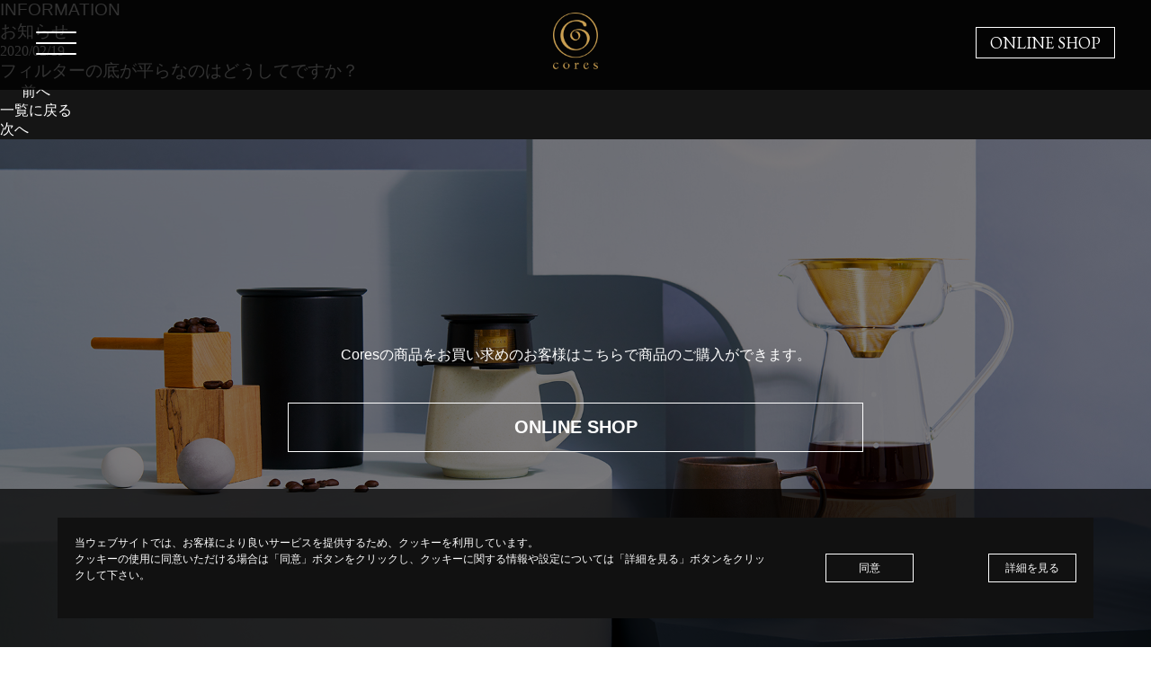

--- FILE ---
content_type: text/html; charset=UTF-8
request_url: https://cores.coffee/faq/%E3%83%95%E3%82%A3%E3%83%AB%E3%82%BF%E3%83%BC%E3%81%AE%E5%BA%95%E3%81%8C%E5%B9%B3%E3%82%89%E3%81%AA%E3%81%AE%E3%81%AF%E3%81%A9%E3%81%86%E3%81%97%E3%81%A6%E3%81%A7%E3%81%99%E3%81%8B%EF%BC%9F/
body_size: 12775
content:
<!doctype html>
<html dir="ltr" lang="ja" prefix="og: https://ogp.me/ns#">
<head>
	<!-- Google tag (gtag.js) -->
<script async src="https://www.googletagmanager.com/gtag/js?id=UA-64693142-7"></script>
<script>
  window.dataLayer = window.dataLayer || [];
  function gtag(){dataLayer.push(arguments);}
  gtag('js', new Date());

  gtag('config', 'UA-64693142-7');
  gtag('config', 'UA-64693142-8', { 'linker': { 'domains': ['oishi-online.com/','russellhobbs.jp/','cores.coffee/'] }});
  gtag('config', 'AW-661354673');

</script>
	
	
	
	<meta charset="UTF-8" />
	<meta name="viewport" content="width=device-width, initial-scale=1" />
	<link rel="profile" href="https://gmpg.org/xfn/11" />
	<link href="https://fonts.googleapis.com/css?family=EB+Garamond&display=swap" rel="stylesheet">
	<link rel="stylesheet" href="https://cores.coffee/wp-content/themes/cores/fontawesome/css/all.css">
	<script>
	  (function(d) {
	    var config = {
	      kitId: 'vmq2xhp',
	      scriptTimeout: 3000,
	      async: true
	    },
	    h=d.documentElement,t=setTimeout(function(){h.className=h.className.replace(/\bwf-loading\b/g,"")+" wf-inactive";},config.scriptTimeout),tk=d.createElement("script"),f=false,s=d.getElementsByTagName("script")[0],a;h.className+=" wf-loading";tk.src='https://use.typekit.net/'+config.kitId+'.js';tk.async=true;tk.onload=tk.onreadystatechange=function(){a=this.readyState;if(f||a&&a!="complete"&&a!="loaded")return;f=true;clearTimeout(t);try{Typekit.load(config)}catch(e){}};s.parentNode.insertBefore(tk,s)
	  })(document);
	</script>
	<script type="text/javascript" src="https://code.jquery.com/jquery-3.4.1.min.js"></script>
	<script type="text/javascript">
		$(document).ready(function() {
			$(".menu-trigger").on('click', function(){
				if ($(this).hasClass('active')) {
					$(".site-header").css({'background-color':'rgba(0,0,0,0.8)'});
					$("#globalnavi").css({'display':'none'});
					if ($(window).width() > 600) {
						$(".shopbtn").css({'display':'block'});
					}
					$(this).removeClass('active');
				} else {
					$(".site-header").css({'background-color':'#000'});
					$("#globalnavi").css({'display':'block'});
					if ($(window).width() > 600) {
						$(".shopbtn").css({'display':'none'});
					}
					$(this).addClass('active');
				}
			});
			$(".menubtn").on('click', function(){
				$(".site-header").css({'background-color':'#000'});
				$("#globalnavi").css({'display':'block'});
				if ($(window).width() > 600) {
					$(".shopbtn").css({'display':'none'});
				}
				$(this).css({'display':'none'});
				$(".closebtn").css({'display':'block'});
			});
			$(".closebtn").on('click', function(){
				$(".site-header").css({'background-color':'rgba(0,0,0,0.8)'});
				$("#globalnavi").css({'display':'none'});
				if ($(window).width() > 600) {
					$(".shopbtn").css({'display':'block'});
				}
				$(this).css({'display':'none'});
				$(".menubtn").css({'display':'block'});
			});
			$("#return_to_top").on('click', function(){
				$("html, body").animate({scrollTop:0}, 500, "swing");
			});
			$(window).scroll(function() {
				if ($(this).scrollTop() > 100) {
					$('#return_to_top').addClass('active');
				} else {
					$('#return_to_top').removeClass('active');
				}
			});
			$(".banner-block").hover(function() {
				$(this).addClass('active');
			}, function() {
				$(this).removeClass('active');
			});
			$(".btn").hover(function() {
				$(this).addClass('active');
			}, function() {
				$(this).removeClass('active');
			});
		});
	</script>
			<script type="text/javascript">
			$(document).ready(function() {
				setTimeout(function() {
					$('#site_loader_overlay').fadeOut();
				}, 500);
			});
		</script>
		<script type="text/javascript" src="https://cores.coffee/wp-content/themes/cores/js/init.js"></script>
			<title>フィルターの底が平らなのはどうしてですか？ | Cores（コレス）それぞれをそのままに。</title>

		<!-- All in One SEO 4.9.2 - aioseo.com -->
	<meta name="robots" content="max-image-preview:large" />
	<link rel="canonical" href="https://cores.coffee/faq/%e3%83%95%e3%82%a3%e3%83%ab%e3%82%bf%e3%83%bc%e3%81%ae%e5%ba%95%e3%81%8c%e5%b9%b3%e3%82%89%e3%81%aa%e3%81%ae%e3%81%af%e3%81%a9%e3%81%86%e3%81%97%e3%81%a6%e3%81%a7%e3%81%99%e3%81%8b%ef%bc%9f/" />
	<meta name="generator" content="All in One SEO (AIOSEO) 4.9.2" />
		<meta property="og:locale" content="ja_JP" />
		<meta property="og:site_name" content="Cores（コレス）それぞれをそのままに。" />
		<meta property="og:type" content="article" />
		<meta property="og:title" content="フィルターの底が平らなのはどうしてですか？ | Cores（コレス）それぞれをそのままに。" />
		<meta property="og:url" content="https://cores.coffee/faq/%e3%83%95%e3%82%a3%e3%83%ab%e3%82%bf%e3%83%bc%e3%81%ae%e5%ba%95%e3%81%8c%e5%b9%b3%e3%82%89%e3%81%aa%e3%81%ae%e3%81%af%e3%81%a9%e3%81%86%e3%81%97%e3%81%a6%e3%81%a7%e3%81%99%e3%81%8b%ef%bc%9f/" />
		<meta property="article:published_time" content="2020-02-19T08:15:33+00:00" />
		<meta property="article:modified_time" content="2021-06-08T05:17:12+00:00" />
		<meta name="twitter:card" content="summary" />
		<meta name="twitter:title" content="フィルターの底が平らなのはどうしてですか？ | Cores（コレス）それぞれをそのままに。" />
		<script type="application/ld+json" class="aioseo-schema">
			{"@context":"https:\/\/schema.org","@graph":[{"@type":"BreadcrumbList","@id":"https:\/\/cores.coffee\/faq\/%e3%83%95%e3%82%a3%e3%83%ab%e3%82%bf%e3%83%bc%e3%81%ae%e5%ba%95%e3%81%8c%e5%b9%b3%e3%82%89%e3%81%aa%e3%81%ae%e3%81%af%e3%81%a9%e3%81%86%e3%81%97%e3%81%a6%e3%81%a7%e3%81%99%e3%81%8b%ef%bc%9f\/#breadcrumblist","itemListElement":[{"@type":"ListItem","@id":"https:\/\/cores.coffee#listItem","position":1,"name":"Home","item":"https:\/\/cores.coffee","nextItem":{"@type":"ListItem","@id":"https:\/\/cores.coffee\/%product_slug%\/c261gd\/#listItem","name":"c261gd"}},{"@type":"ListItem","@id":"https:\/\/cores.coffee\/%product_slug%\/c261gd\/#listItem","position":2,"name":"c261gd","item":"https:\/\/cores.coffee\/%product_slug%\/c261gd\/","nextItem":{"@type":"ListItem","@id":"https:\/\/cores.coffee\/faq\/%e3%83%95%e3%82%a3%e3%83%ab%e3%82%bf%e3%83%bc%e3%81%ae%e5%ba%95%e3%81%8c%e5%b9%b3%e3%82%89%e3%81%aa%e3%81%ae%e3%81%af%e3%81%a9%e3%81%86%e3%81%97%e3%81%a6%e3%81%a7%e3%81%99%e3%81%8b%ef%bc%9f\/#listItem","name":"\u30d5\u30a3\u30eb\u30bf\u30fc\u306e\u5e95\u304c\u5e73\u3089\u306a\u306e\u306f\u3069\u3046\u3057\u3066\u3067\u3059\u304b\uff1f"},"previousItem":{"@type":"ListItem","@id":"https:\/\/cores.coffee#listItem","name":"Home"}},{"@type":"ListItem","@id":"https:\/\/cores.coffee\/faq\/%e3%83%95%e3%82%a3%e3%83%ab%e3%82%bf%e3%83%bc%e3%81%ae%e5%ba%95%e3%81%8c%e5%b9%b3%e3%82%89%e3%81%aa%e3%81%ae%e3%81%af%e3%81%a9%e3%81%86%e3%81%97%e3%81%a6%e3%81%a7%e3%81%99%e3%81%8b%ef%bc%9f\/#listItem","position":3,"name":"\u30d5\u30a3\u30eb\u30bf\u30fc\u306e\u5e95\u304c\u5e73\u3089\u306a\u306e\u306f\u3069\u3046\u3057\u3066\u3067\u3059\u304b\uff1f","previousItem":{"@type":"ListItem","@id":"https:\/\/cores.coffee\/%product_slug%\/c261gd\/#listItem","name":"c261gd"}}]},{"@type":"Organization","@id":"https:\/\/cores.coffee\/#organization","name":"\u682a\u5f0f\u4f1a\u793e\u5927\u77f3\u30a2\u30f3\u30c9\u30a2\u30bd\u30b7\u30a8\u30a4\u30c4","description":"Cores\uff08\u30b3\u30ec\u30b9\uff09\u306f\u3001\u30b3\u30fc\u30d2\u30fc\u3092\u611b\u3059\u308b\u4eba\u305f\u3061\u305d\u308c\u305e\u308c\u306b\u3001\u30b9\u30da\u30b7\u30e3\u30eb\u30c6\u30a3\u30b3\u30fc\u30d2\u30fc\u306e\u591a\u5f69\u306a\u500b\u6027\u3092\u305d\u306e\u307e\u307e\u306b\u4f1d\u3048\u308b\u3001\u30b3\u30fc\u30d2\u30fc\u30c4\u30fc\u30eb\u30d6\u30e9\u30f3\u30c9\u3067\u3059\u3002","url":"https:\/\/cores.coffee\/","logo":{"@type":"ImageObject","url":"https:\/\/cores.coffee\/wp-content\/uploads\/2019\/08\/cores_logo.png","@id":"https:\/\/cores.coffee\/faq\/%e3%83%95%e3%82%a3%e3%83%ab%e3%82%bf%e3%83%bc%e3%81%ae%e5%ba%95%e3%81%8c%e5%b9%b3%e3%82%89%e3%81%aa%e3%81%ae%e3%81%af%e3%81%a9%e3%81%86%e3%81%97%e3%81%a6%e3%81%a7%e3%81%99%e3%81%8b%ef%bc%9f\/#organizationLogo","width":400,"height":400},"image":{"@id":"https:\/\/cores.coffee\/faq\/%e3%83%95%e3%82%a3%e3%83%ab%e3%82%bf%e3%83%bc%e3%81%ae%e5%ba%95%e3%81%8c%e5%b9%b3%e3%82%89%e3%81%aa%e3%81%ae%e3%81%af%e3%81%a9%e3%81%86%e3%81%97%e3%81%a6%e3%81%a7%e3%81%99%e3%81%8b%ef%bc%9f\/#organizationLogo"}},{"@type":"WebPage","@id":"https:\/\/cores.coffee\/faq\/%e3%83%95%e3%82%a3%e3%83%ab%e3%82%bf%e3%83%bc%e3%81%ae%e5%ba%95%e3%81%8c%e5%b9%b3%e3%82%89%e3%81%aa%e3%81%ae%e3%81%af%e3%81%a9%e3%81%86%e3%81%97%e3%81%a6%e3%81%a7%e3%81%99%e3%81%8b%ef%bc%9f\/#webpage","url":"https:\/\/cores.coffee\/faq\/%e3%83%95%e3%82%a3%e3%83%ab%e3%82%bf%e3%83%bc%e3%81%ae%e5%ba%95%e3%81%8c%e5%b9%b3%e3%82%89%e3%81%aa%e3%81%ae%e3%81%af%e3%81%a9%e3%81%86%e3%81%97%e3%81%a6%e3%81%a7%e3%81%99%e3%81%8b%ef%bc%9f\/","name":"\u30d5\u30a3\u30eb\u30bf\u30fc\u306e\u5e95\u304c\u5e73\u3089\u306a\u306e\u306f\u3069\u3046\u3057\u3066\u3067\u3059\u304b\uff1f | Cores\uff08\u30b3\u30ec\u30b9\uff09\u305d\u308c\u305e\u308c\u3092\u305d\u306e\u307e\u307e\u306b\u3002","inLanguage":"ja","isPartOf":{"@id":"https:\/\/cores.coffee\/#website"},"breadcrumb":{"@id":"https:\/\/cores.coffee\/faq\/%e3%83%95%e3%82%a3%e3%83%ab%e3%82%bf%e3%83%bc%e3%81%ae%e5%ba%95%e3%81%8c%e5%b9%b3%e3%82%89%e3%81%aa%e3%81%ae%e3%81%af%e3%81%a9%e3%81%86%e3%81%97%e3%81%a6%e3%81%a7%e3%81%99%e3%81%8b%ef%bc%9f\/#breadcrumblist"},"datePublished":"2020-02-19T17:15:33+09:00","dateModified":"2021-06-08T14:17:12+09:00"},{"@type":"WebSite","@id":"https:\/\/cores.coffee\/#website","url":"https:\/\/cores.coffee\/","name":"Cores\uff08\u30b3\u30ec\u30b9\uff09\u305d\u308c\u305e\u308c\u3092\u305d\u306e\u307e\u307e\u306b\u3002","description":"Cores\uff08\u30b3\u30ec\u30b9\uff09\u306f\u3001\u30b3\u30fc\u30d2\u30fc\u3092\u611b\u3059\u308b\u4eba\u305f\u3061\u305d\u308c\u305e\u308c\u306b\u3001\u30b9\u30da\u30b7\u30e3\u30eb\u30c6\u30a3\u30b3\u30fc\u30d2\u30fc\u306e\u591a\u5f69\u306a\u500b\u6027\u3092\u305d\u306e\u307e\u307e\u306b\u4f1d\u3048\u308b\u3001\u30b3\u30fc\u30d2\u30fc\u30c4\u30fc\u30eb\u30d6\u30e9\u30f3\u30c9\u3067\u3059\u3002","inLanguage":"ja","publisher":{"@id":"https:\/\/cores.coffee\/#organization"}}]}
		</script>
		<!-- All in One SEO -->

<link rel='dns-prefetch' href='//www.google.com' />
<link rel="alternate" type="application/rss+xml" title="Cores（コレス）それぞれをそのままに。 &raquo; フィード" href="https://cores.coffee/feed/" />
<link rel="alternate" type="application/rss+xml" title="Cores（コレス）それぞれをそのままに。 &raquo; コメントフィード" href="https://cores.coffee/comments/feed/" />
<link rel="alternate" title="oEmbed (JSON)" type="application/json+oembed" href="https://cores.coffee/wp-json/oembed/1.0/embed?url=https%3A%2F%2Fcores.coffee%2Ffaq%2F%25e3%2583%2595%25e3%2582%25a3%25e3%2583%25ab%25e3%2582%25bf%25e3%2583%25bc%25e3%2581%25ae%25e5%25ba%2595%25e3%2581%258c%25e5%25b9%25b3%25e3%2582%2589%25e3%2581%25aa%25e3%2581%25ae%25e3%2581%25af%25e3%2581%25a9%25e3%2581%2586%25e3%2581%2597%25e3%2581%25a6%25e3%2581%25a7%25e3%2581%2599%25e3%2581%258b%25ef%25bc%259f%2F" />
<link rel="alternate" title="oEmbed (XML)" type="text/xml+oembed" href="https://cores.coffee/wp-json/oembed/1.0/embed?url=https%3A%2F%2Fcores.coffee%2Ffaq%2F%25e3%2583%2595%25e3%2582%25a3%25e3%2583%25ab%25e3%2582%25bf%25e3%2583%25bc%25e3%2581%25ae%25e5%25ba%2595%25e3%2581%258c%25e5%25b9%25b3%25e3%2582%2589%25e3%2581%25aa%25e3%2581%25ae%25e3%2581%25af%25e3%2581%25a9%25e3%2581%2586%25e3%2581%2597%25e3%2581%25a6%25e3%2581%25a7%25e3%2581%2599%25e3%2581%258b%25ef%25bc%259f%2F&#038;format=xml" />
<style id='wp-img-auto-sizes-contain-inline-css' type='text/css'>
img:is([sizes=auto i],[sizes^="auto," i]){contain-intrinsic-size:3000px 1500px}
/*# sourceURL=wp-img-auto-sizes-contain-inline-css */
</style>
<link rel='stylesheet' id='sbi_styles-css' href='https://cores.coffee/wp-content/plugins/instagram-feed/css/sbi-styles.min.css?ver=6.10.0' type='text/css' media='all' />
<style id='wp-emoji-styles-inline-css' type='text/css'>

	img.wp-smiley, img.emoji {
		display: inline !important;
		border: none !important;
		box-shadow: none !important;
		height: 1em !important;
		width: 1em !important;
		margin: 0 0.07em !important;
		vertical-align: -0.1em !important;
		background: none !important;
		padding: 0 !important;
	}
/*# sourceURL=wp-emoji-styles-inline-css */
</style>
<style id='wp-block-library-inline-css' type='text/css'>
:root{--wp-block-synced-color:#7a00df;--wp-block-synced-color--rgb:122,0,223;--wp-bound-block-color:var(--wp-block-synced-color);--wp-editor-canvas-background:#ddd;--wp-admin-theme-color:#007cba;--wp-admin-theme-color--rgb:0,124,186;--wp-admin-theme-color-darker-10:#006ba1;--wp-admin-theme-color-darker-10--rgb:0,107,160.5;--wp-admin-theme-color-darker-20:#005a87;--wp-admin-theme-color-darker-20--rgb:0,90,135;--wp-admin-border-width-focus:2px}@media (min-resolution:192dpi){:root{--wp-admin-border-width-focus:1.5px}}.wp-element-button{cursor:pointer}:root .has-very-light-gray-background-color{background-color:#eee}:root .has-very-dark-gray-background-color{background-color:#313131}:root .has-very-light-gray-color{color:#eee}:root .has-very-dark-gray-color{color:#313131}:root .has-vivid-green-cyan-to-vivid-cyan-blue-gradient-background{background:linear-gradient(135deg,#00d084,#0693e3)}:root .has-purple-crush-gradient-background{background:linear-gradient(135deg,#34e2e4,#4721fb 50%,#ab1dfe)}:root .has-hazy-dawn-gradient-background{background:linear-gradient(135deg,#faaca8,#dad0ec)}:root .has-subdued-olive-gradient-background{background:linear-gradient(135deg,#fafae1,#67a671)}:root .has-atomic-cream-gradient-background{background:linear-gradient(135deg,#fdd79a,#004a59)}:root .has-nightshade-gradient-background{background:linear-gradient(135deg,#330968,#31cdcf)}:root .has-midnight-gradient-background{background:linear-gradient(135deg,#020381,#2874fc)}:root{--wp--preset--font-size--normal:16px;--wp--preset--font-size--huge:42px}.has-regular-font-size{font-size:1em}.has-larger-font-size{font-size:2.625em}.has-normal-font-size{font-size:var(--wp--preset--font-size--normal)}.has-huge-font-size{font-size:var(--wp--preset--font-size--huge)}.has-text-align-center{text-align:center}.has-text-align-left{text-align:left}.has-text-align-right{text-align:right}.has-fit-text{white-space:nowrap!important}#end-resizable-editor-section{display:none}.aligncenter{clear:both}.items-justified-left{justify-content:flex-start}.items-justified-center{justify-content:center}.items-justified-right{justify-content:flex-end}.items-justified-space-between{justify-content:space-between}.screen-reader-text{border:0;clip-path:inset(50%);height:1px;margin:-1px;overflow:hidden;padding:0;position:absolute;width:1px;word-wrap:normal!important}.screen-reader-text:focus{background-color:#ddd;clip-path:none;color:#444;display:block;font-size:1em;height:auto;left:5px;line-height:normal;padding:15px 23px 14px;text-decoration:none;top:5px;width:auto;z-index:100000}html :where(.has-border-color){border-style:solid}html :where([style*=border-top-color]){border-top-style:solid}html :where([style*=border-right-color]){border-right-style:solid}html :where([style*=border-bottom-color]){border-bottom-style:solid}html :where([style*=border-left-color]){border-left-style:solid}html :where([style*=border-width]){border-style:solid}html :where([style*=border-top-width]){border-top-style:solid}html :where([style*=border-right-width]){border-right-style:solid}html :where([style*=border-bottom-width]){border-bottom-style:solid}html :where([style*=border-left-width]){border-left-style:solid}html :where(img[class*=wp-image-]){height:auto;max-width:100%}:where(figure){margin:0 0 1em}html :where(.is-position-sticky){--wp-admin--admin-bar--position-offset:var(--wp-admin--admin-bar--height,0px)}@media screen and (max-width:600px){html :where(.is-position-sticky){--wp-admin--admin-bar--position-offset:0px}}

/*# sourceURL=wp-block-library-inline-css */
</style><style id='global-styles-inline-css' type='text/css'>
:root{--wp--preset--aspect-ratio--square: 1;--wp--preset--aspect-ratio--4-3: 4/3;--wp--preset--aspect-ratio--3-4: 3/4;--wp--preset--aspect-ratio--3-2: 3/2;--wp--preset--aspect-ratio--2-3: 2/3;--wp--preset--aspect-ratio--16-9: 16/9;--wp--preset--aspect-ratio--9-16: 9/16;--wp--preset--color--black: #000000;--wp--preset--color--cyan-bluish-gray: #abb8c3;--wp--preset--color--white: #FFF;--wp--preset--color--pale-pink: #f78da7;--wp--preset--color--vivid-red: #cf2e2e;--wp--preset--color--luminous-vivid-orange: #ff6900;--wp--preset--color--luminous-vivid-amber: #fcb900;--wp--preset--color--light-green-cyan: #7bdcb5;--wp--preset--color--vivid-green-cyan: #00d084;--wp--preset--color--pale-cyan-blue: #8ed1fc;--wp--preset--color--vivid-cyan-blue: #0693e3;--wp--preset--color--vivid-purple: #9b51e0;--wp--preset--color--primary: #0073a8;--wp--preset--color--secondary: #005075;--wp--preset--color--dark-gray: #111;--wp--preset--color--light-gray: #767676;--wp--preset--gradient--vivid-cyan-blue-to-vivid-purple: linear-gradient(135deg,rgb(6,147,227) 0%,rgb(155,81,224) 100%);--wp--preset--gradient--light-green-cyan-to-vivid-green-cyan: linear-gradient(135deg,rgb(122,220,180) 0%,rgb(0,208,130) 100%);--wp--preset--gradient--luminous-vivid-amber-to-luminous-vivid-orange: linear-gradient(135deg,rgb(252,185,0) 0%,rgb(255,105,0) 100%);--wp--preset--gradient--luminous-vivid-orange-to-vivid-red: linear-gradient(135deg,rgb(255,105,0) 0%,rgb(207,46,46) 100%);--wp--preset--gradient--very-light-gray-to-cyan-bluish-gray: linear-gradient(135deg,rgb(238,238,238) 0%,rgb(169,184,195) 100%);--wp--preset--gradient--cool-to-warm-spectrum: linear-gradient(135deg,rgb(74,234,220) 0%,rgb(151,120,209) 20%,rgb(207,42,186) 40%,rgb(238,44,130) 60%,rgb(251,105,98) 80%,rgb(254,248,76) 100%);--wp--preset--gradient--blush-light-purple: linear-gradient(135deg,rgb(255,206,236) 0%,rgb(152,150,240) 100%);--wp--preset--gradient--blush-bordeaux: linear-gradient(135deg,rgb(254,205,165) 0%,rgb(254,45,45) 50%,rgb(107,0,62) 100%);--wp--preset--gradient--luminous-dusk: linear-gradient(135deg,rgb(255,203,112) 0%,rgb(199,81,192) 50%,rgb(65,88,208) 100%);--wp--preset--gradient--pale-ocean: linear-gradient(135deg,rgb(255,245,203) 0%,rgb(182,227,212) 50%,rgb(51,167,181) 100%);--wp--preset--gradient--electric-grass: linear-gradient(135deg,rgb(202,248,128) 0%,rgb(113,206,126) 100%);--wp--preset--gradient--midnight: linear-gradient(135deg,rgb(2,3,129) 0%,rgb(40,116,252) 100%);--wp--preset--font-size--small: 19.5px;--wp--preset--font-size--medium: 20px;--wp--preset--font-size--large: 36.5px;--wp--preset--font-size--x-large: 42px;--wp--preset--font-size--normal: 22px;--wp--preset--font-size--huge: 49.5px;--wp--preset--spacing--20: 0.44rem;--wp--preset--spacing--30: 0.67rem;--wp--preset--spacing--40: 1rem;--wp--preset--spacing--50: 1.5rem;--wp--preset--spacing--60: 2.25rem;--wp--preset--spacing--70: 3.38rem;--wp--preset--spacing--80: 5.06rem;--wp--preset--shadow--natural: 6px 6px 9px rgba(0, 0, 0, 0.2);--wp--preset--shadow--deep: 12px 12px 50px rgba(0, 0, 0, 0.4);--wp--preset--shadow--sharp: 6px 6px 0px rgba(0, 0, 0, 0.2);--wp--preset--shadow--outlined: 6px 6px 0px -3px rgb(255, 255, 255), 6px 6px rgb(0, 0, 0);--wp--preset--shadow--crisp: 6px 6px 0px rgb(0, 0, 0);}:where(.is-layout-flex){gap: 0.5em;}:where(.is-layout-grid){gap: 0.5em;}body .is-layout-flex{display: flex;}.is-layout-flex{flex-wrap: wrap;align-items: center;}.is-layout-flex > :is(*, div){margin: 0;}body .is-layout-grid{display: grid;}.is-layout-grid > :is(*, div){margin: 0;}:where(.wp-block-columns.is-layout-flex){gap: 2em;}:where(.wp-block-columns.is-layout-grid){gap: 2em;}:where(.wp-block-post-template.is-layout-flex){gap: 1.25em;}:where(.wp-block-post-template.is-layout-grid){gap: 1.25em;}.has-black-color{color: var(--wp--preset--color--black) !important;}.has-cyan-bluish-gray-color{color: var(--wp--preset--color--cyan-bluish-gray) !important;}.has-white-color{color: var(--wp--preset--color--white) !important;}.has-pale-pink-color{color: var(--wp--preset--color--pale-pink) !important;}.has-vivid-red-color{color: var(--wp--preset--color--vivid-red) !important;}.has-luminous-vivid-orange-color{color: var(--wp--preset--color--luminous-vivid-orange) !important;}.has-luminous-vivid-amber-color{color: var(--wp--preset--color--luminous-vivid-amber) !important;}.has-light-green-cyan-color{color: var(--wp--preset--color--light-green-cyan) !important;}.has-vivid-green-cyan-color{color: var(--wp--preset--color--vivid-green-cyan) !important;}.has-pale-cyan-blue-color{color: var(--wp--preset--color--pale-cyan-blue) !important;}.has-vivid-cyan-blue-color{color: var(--wp--preset--color--vivid-cyan-blue) !important;}.has-vivid-purple-color{color: var(--wp--preset--color--vivid-purple) !important;}.has-black-background-color{background-color: var(--wp--preset--color--black) !important;}.has-cyan-bluish-gray-background-color{background-color: var(--wp--preset--color--cyan-bluish-gray) !important;}.has-white-background-color{background-color: var(--wp--preset--color--white) !important;}.has-pale-pink-background-color{background-color: var(--wp--preset--color--pale-pink) !important;}.has-vivid-red-background-color{background-color: var(--wp--preset--color--vivid-red) !important;}.has-luminous-vivid-orange-background-color{background-color: var(--wp--preset--color--luminous-vivid-orange) !important;}.has-luminous-vivid-amber-background-color{background-color: var(--wp--preset--color--luminous-vivid-amber) !important;}.has-light-green-cyan-background-color{background-color: var(--wp--preset--color--light-green-cyan) !important;}.has-vivid-green-cyan-background-color{background-color: var(--wp--preset--color--vivid-green-cyan) !important;}.has-pale-cyan-blue-background-color{background-color: var(--wp--preset--color--pale-cyan-blue) !important;}.has-vivid-cyan-blue-background-color{background-color: var(--wp--preset--color--vivid-cyan-blue) !important;}.has-vivid-purple-background-color{background-color: var(--wp--preset--color--vivid-purple) !important;}.has-black-border-color{border-color: var(--wp--preset--color--black) !important;}.has-cyan-bluish-gray-border-color{border-color: var(--wp--preset--color--cyan-bluish-gray) !important;}.has-white-border-color{border-color: var(--wp--preset--color--white) !important;}.has-pale-pink-border-color{border-color: var(--wp--preset--color--pale-pink) !important;}.has-vivid-red-border-color{border-color: var(--wp--preset--color--vivid-red) !important;}.has-luminous-vivid-orange-border-color{border-color: var(--wp--preset--color--luminous-vivid-orange) !important;}.has-luminous-vivid-amber-border-color{border-color: var(--wp--preset--color--luminous-vivid-amber) !important;}.has-light-green-cyan-border-color{border-color: var(--wp--preset--color--light-green-cyan) !important;}.has-vivid-green-cyan-border-color{border-color: var(--wp--preset--color--vivid-green-cyan) !important;}.has-pale-cyan-blue-border-color{border-color: var(--wp--preset--color--pale-cyan-blue) !important;}.has-vivid-cyan-blue-border-color{border-color: var(--wp--preset--color--vivid-cyan-blue) !important;}.has-vivid-purple-border-color{border-color: var(--wp--preset--color--vivid-purple) !important;}.has-vivid-cyan-blue-to-vivid-purple-gradient-background{background: var(--wp--preset--gradient--vivid-cyan-blue-to-vivid-purple) !important;}.has-light-green-cyan-to-vivid-green-cyan-gradient-background{background: var(--wp--preset--gradient--light-green-cyan-to-vivid-green-cyan) !important;}.has-luminous-vivid-amber-to-luminous-vivid-orange-gradient-background{background: var(--wp--preset--gradient--luminous-vivid-amber-to-luminous-vivid-orange) !important;}.has-luminous-vivid-orange-to-vivid-red-gradient-background{background: var(--wp--preset--gradient--luminous-vivid-orange-to-vivid-red) !important;}.has-very-light-gray-to-cyan-bluish-gray-gradient-background{background: var(--wp--preset--gradient--very-light-gray-to-cyan-bluish-gray) !important;}.has-cool-to-warm-spectrum-gradient-background{background: var(--wp--preset--gradient--cool-to-warm-spectrum) !important;}.has-blush-light-purple-gradient-background{background: var(--wp--preset--gradient--blush-light-purple) !important;}.has-blush-bordeaux-gradient-background{background: var(--wp--preset--gradient--blush-bordeaux) !important;}.has-luminous-dusk-gradient-background{background: var(--wp--preset--gradient--luminous-dusk) !important;}.has-pale-ocean-gradient-background{background: var(--wp--preset--gradient--pale-ocean) !important;}.has-electric-grass-gradient-background{background: var(--wp--preset--gradient--electric-grass) !important;}.has-midnight-gradient-background{background: var(--wp--preset--gradient--midnight) !important;}.has-small-font-size{font-size: var(--wp--preset--font-size--small) !important;}.has-medium-font-size{font-size: var(--wp--preset--font-size--medium) !important;}.has-large-font-size{font-size: var(--wp--preset--font-size--large) !important;}.has-x-large-font-size{font-size: var(--wp--preset--font-size--x-large) !important;}
/*# sourceURL=global-styles-inline-css */
</style>

<style id='classic-theme-styles-inline-css' type='text/css'>
/*! This file is auto-generated */
.wp-block-button__link{color:#fff;background-color:#32373c;border-radius:9999px;box-shadow:none;text-decoration:none;padding:calc(.667em + 2px) calc(1.333em + 2px);font-size:1.125em}.wp-block-file__button{background:#32373c;color:#fff;text-decoration:none}
/*# sourceURL=/wp-includes/css/classic-themes.min.css */
</style>
<link rel='stylesheet' id='sass-basis-core-css' href='https://cores.coffee/wp-content/plugins/snow-monkey-forms/dist/css/fallback.css?ver=1766384364' type='text/css' media='all' />
<link rel='stylesheet' id='snow-monkey-forms-css' href='https://cores.coffee/wp-content/plugins/snow-monkey-forms/dist/css/app.css?ver=1766384364' type='text/css' media='all' />
<link rel='stylesheet' id='twentynineteen-style-css' href='https://cores.coffee/wp-content/themes/cores/style.css?ver=1.0.0' type='text/css' media='all' />
<link rel='stylesheet' id='twentynineteen-print-style-css' href='https://cores.coffee/wp-content/themes/twentynineteen/print.css?ver=1.0.0' type='text/css' media='print' />
<link rel="https://api.w.org/" href="https://cores.coffee/wp-json/" /><link rel="alternate" title="JSON" type="application/json" href="https://cores.coffee/wp-json/wp/v2/faq/1217" /><link rel="EditURI" type="application/rsd+xml" title="RSD" href="https://cores.coffee/xmlrpc.php?rsd" />
<meta name="generator" content="WordPress 6.9" />
<link rel='shortlink' href='https://cores.coffee/?p=1217' />
<style type="text/css">.recentcomments a{display:inline !important;padding:0 !important;margin:0 !important;}</style><link rel="icon" href="https://cores.coffee/wp-content/uploads/2020/05/cropped-favicon2-1-32x32.png" sizes="32x32" />
<link rel="icon" href="https://cores.coffee/wp-content/uploads/2020/05/cropped-favicon2-1-192x192.png" sizes="192x192" />
<link rel="apple-touch-icon" href="https://cores.coffee/wp-content/uploads/2020/05/cropped-favicon2-1-180x180.png" />
<meta name="msapplication-TileImage" content="https://cores.coffee/wp-content/uploads/2020/05/cropped-favicon2-1-270x270.png" />
	<script type="text/javascript" src="https://cores.coffee/wp-content/themes/cores/js/cookie-consent.js"></script>
</head>

<body class="wp-singular faq-template-default single single-faq postid-1217 wp-embed-responsive wp-theme-twentynineteen wp-child-theme-cores singular image-filters-enabled">
<div id="page" class="site">
	<header id="masthead" class="site-header">
		<div class="menu-trigger"><span></span><span></span><span></span></div>
		<div class="menubtn"><img src="https://cores.coffee/wp-content/uploads/2019/08/menu_bar.png" /></div>
		<div class="closebtn"><img src="https://cores.coffee/wp-content/uploads/2019/07/closebtn.png" /></div>
		<div class="shopbtn btn mincho">ONLINE SHOP<a href="https://oishi-online.com/" target="_blank"></a></div>
					<div class="headlogo"><a href="https://cores.coffee" target="_top"><img src="https://cores.coffee/wp-content/uploads/2019/07/cores_logo.png" /></a></div>
				<div id="globalnavi" class="menu">
			<div class="gnavi-inner">
				<div class="menu-container">
					<div class="menu-cores_menu-container"><ul id="menu-cores_menu" class="menu"><li id="menu-item-199" class="menu-item menu-item-type-custom menu-item-object-custom menu-item-199"><a href="/">Home</a></li>
<li id="menu-item-16" class="menu-item menu-item-type-custom menu-item-object-custom menu-item-16"><a href="/products/">Products</a></li>
<li id="menu-item-3121" class="menu-item menu-item-type-custom menu-item-object-custom menu-item-3121"><a href="/information/">Topics</a></li>
<li id="menu-item-18" class="menu-item menu-item-type-custom menu-item-object-custom menu-item-18"><a href="/aboutcores/">About Cores</a></li>
<li id="menu-item-20" class="menu-item menu-item-type-custom menu-item-object-custom menu-item-20"><a href="/goldfilter/">Gold Filter</a></li>
</ul></div>					<div class="menu-corp_menu-container"><ul id="menu-corp_menu" class="menu"><li id="menu-item-3122" class="menu-item menu-item-type-custom menu-item-object-custom menu-item-3122"><a href="/stores/">Stores</a></li>
<li id="menu-item-3123" class="menu-item menu-item-type-custom menu-item-object-custom menu-item-3123"><a href="/contact/">Contact</a></li>
<li id="menu-item-8" class="menu-item menu-item-type-custom menu-item-object-custom menu-item-8"><a href="/information/demonstration/">イベントスケジュール</a></li>
<li id="menu-item-10" class="menu-item menu-item-type-custom menu-item-object-custom menu-item-10"><a href="/company/">会社概要</a></li>
<li id="menu-item-11" class="menu-item menu-item-type-custom menu-item-object-custom menu-item-11"><a href="/faq/">Q&#038;A</a></li>
<li id="menu-item-12" class="menu-item menu-item-type-custom menu-item-object-custom menu-item-12"><a href="/after-service/">アフターサービス</a></li>
<li id="menu-item-13" class="menu-item menu-item-type-custom menu-item-object-custom menu-item-13"><a href="/privacy-policy/">プライバシーポリシー</a></li>
</ul></div>				</div>
				<div class="navi-container">
					<div class="navi-shop btn mincho">ONLINE SHOP<a href="https://oishi-online.com/" target="_blank"></a></div>
					<div class="navi-footer">
						<div class="sns-navi">
							<a href="https://twitter.com/cores_coffee" target="_blank"><i class="fa-brands fa-x-twitter"></i></a>
							<a href="https://www.instagram.com/cores_coffee/" target="_blank"><i class="fa-brands fa-instagram"></i></a>
							<a href="https://www.facebook.com/coresgoldfilter/" target="_blank"><i class="fa-brands fa-facebook-f"></i></a>
							<a href="https://www.youtube.com/results?search_query=oandafilm+cores" target="_blank"><i class="fa-brands fa-youtube"></i></a>
						</div>
						<div class="lang mincho">
							<a href="/" target="_top">JP</a><span>|</span><a href="/eng/" target="_top">EN</a>
						</div>
					</div>
				</div>
			</div>
		</div>
	</header><!-- #masthead -->
	
	<div class="cookie-consent">
		<div class="cookie-consent-inner">
			<div class="cookie-text mincho">当ウェブサイトでは、お客様により良いサービスを提供するため、クッキーを利用しています。<br>
			クッキーの使用に同意いただける場合は「同意」ボタンをクリックし、クッキーに関する情報や設定については「詳細を見る」ボタンをクリックして下さい。</div>
			<div class="cookie-btn-block">
				<div class="cookie-btn btn yugothic cookie-agree">同意</div>
				<div class="cookie-btn btn yugothic cookie-policy">詳細を見る<a href="/policy#cookie" target="_top"></a></div>
			</div>
		</div>
	</div>

	<div id="content" class="site-content">
<section id="primary" class="content-area">
  <main id="main" class="site-main post">
        <article id="post-1217" class="post-1217 faq type-faq status-publish hentry product-c261gd product-c261gy product-c751gd product-c761gy entry">
      <div id="site_loader_overlay"></div>
      <div class="page-header page-header-no-title">
              <div class="page-title">
          <h1>
            <div class="title_en gothic">INFORMATION</div>
            <div class="title_jp mincho typesquare_option">お知らせ</div>
          </h1>
        </div>
            </div>
      <div class="page-body">
        <div class="post-meta">
          <p class="post-date">2020/02/19</p>
                  </div>
        <h1 class="post-title label-jp mincho">
          フィルターの底が平らなのはどうしてですか？        </h1>
        <div class="wp-content">
        
<article id="post-1217" class="post-1217 faq type-faq status-publish hentry product-c261gd product-c261gy product-c751gd product-c761gy entry">
		<header class="entry-header">
		
<h1 class="entry-title">フィルターの底が平らなのはどうしてですか？</h1>
<div class="entry-meta">
	<span class="byline"><svg class="svg-icon" width="16" height="16" aria-hidden="true" role="img" focusable="false" viewBox="0 0 24 24" version="1.1" xmlns="http://www.w3.org/2000/svg" xmlns:xlink="http://www.w3.org/1999/xlink"><path d="M12 12c2.21 0 4-1.79 4-4s-1.79-4-4-4-4 1.79-4 4 1.79 4 4 4zm0 2c-2.67 0-8 1.34-8 4v2h16v-2c0-2.66-5.33-4-8-4z"></path><path d="M0 0h24v24H0z" fill="none"></path></svg><span class="screen-reader-text">投稿者:</span><span class="author vcard"><a class="url fn n" href="https://cores.coffee/information/author/oanda/">oanda</a></span></span>	<span class="posted-on"><svg class="svg-icon" width="16" height="16" aria-hidden="true" role="img" focusable="false" xmlns="http://www.w3.org/2000/svg" viewBox="0 0 24 24"><defs><path id="a" d="M0 0h24v24H0V0z"></path></defs><clipPath id="b"><use xlink:href="#a" overflow="visible"></use></clipPath><path clip-path="url(#b)" d="M12 2C6.5 2 2 6.5 2 12s4.5 10 10 10 10-4.5 10-10S17.5 2 12 2zm4.2 14.2L11 13V7h1.5v5.2l4.5 2.7-.8 1.3z"></path></svg><a href="https://cores.coffee/faq/%e3%83%95%e3%82%a3%e3%83%ab%e3%82%bf%e3%83%bc%e3%81%ae%e5%ba%95%e3%81%8c%e5%b9%b3%e3%82%89%e3%81%aa%e3%81%ae%e3%81%af%e3%81%a9%e3%81%86%e3%81%97%e3%81%a6%e3%81%a7%e3%81%99%e3%81%8b%ef%bc%9f/" rel="bookmark"><time class="entry-date published" datetime="2020-02-19T17:15:33+09:00">2020/02/19</time><time class="updated" datetime="2021-06-08T14:17:12+09:00">2021/06/08</time></a></span>	<span class="comment-count">
					</span>
	</div><!-- .entry-meta -->
	</header>
	
	<div class="entry-content">
			</div><!-- .entry-content -->

	<footer class="entry-footer">
			</footer><!-- .entry-footer -->

				
</article><!-- #post-1217 -->
        </div>
        <div class="post_navigation">
          <div class="previous_post_link">
            <a href="https://cores.coffee/faq/%e3%82%ac%e3%83%a9%e3%82%b9%e3%82%b5%e3%83%bc%e3%83%90%e3%83%bc%e3%81%ae%e8%80%90%e7%86%b1%e6%b8%a9%e5%ba%a6%e5%b7%ae%e3%81%af%e3%80%82/" rel="prev"><i class="fas fa-chevron-left"></i> 前へ</a>          </div>
          <div class="back_all">
            <a href="/information/">一覧に戻る</a>
          </div>
          <div class="next_post_link">
            <a href="https://cores.coffee/faq/%e3%82%b4%e3%83%bc%e3%83%ab%e3%83%89%e3%83%95%e3%82%a3%e3%83%ab%e3%82%bf%e3%83%bc%e3%81%a8%e3%81%ae%e9%81%95%e3%81%84%e3%81%af%e4%bd%95%e3%81%a7%e3%81%99%e3%81%8b%e3%80%82/" rel="next">次へ <i class="fas fa-chevron-right"></i></a>          </div>
        </div>
      </div>
    </article>
    <!-- #post-1217 -->
      </main>
  <!-- #main --> 
</section>
<!-- #primary -->


		<div id="return_to_top" class="gothic">
			<a href="#"><div class="toparrow"></div></a>
		</div> <!-- return_to_top -->

	</div><!-- #content -->

			<div class="shop_guide bg sp-show">
			<img class="bg_img" src="https://cores.coffee/wp-content/uploads/2024/05/new-footer-smp.jpg">
			<div class="shop_inner">
				<div class="shop_textarea">
					<div class="shop_title gothic">Online Shop</div>
					<div class="shop_lead mincho">「今よりちょっとハッピーに、<br>今よりちょっと快適になる」</div>
					<div class="shop_text yugothic">Coresの商品をお買い求めのお客様はこちらで商品のご購入ができます。</div>
					<div class="shop_link btn gothic"><a href="https://oishi-online.com/" target="_blank"></a>ONLINE SHOP</div>
				</div>
			</div>
		</div>
		<div class="shop_guide bg sp-none">
			<img class="bg_img" src="https://cores.coffee/wp-content/uploads/2021/09/new-footer-pc.jpg">
			<div class="shop_inner">
				<div class="shop_textarea">
					<div class="shop_title gothic">Online Shop</div>
					<div class="shop_lead mincho">「今よりちょっとハッピーに、<br>今よりちょっと快適になる」</div>
					<div class="shop_text yugothic">Coresの商品をお買い求めのお客様はこちらで商品のご購入ができます。</div>
					<div class="shop_link btn gothic"><a href="https://oishi-online.com/" target="_blank"></a>ONLINE SHOP</div>
				</div>
			</div>
		</div>
	
	<footer id="colophon" class="site-footer">
		<div class="site-info">
			<div class="breadcrumb mincho">
											</div>
			<div class="footer">
				<div class="menu-cores_menu-container"><ul id="menu-cores_menu-1" class="menu"><li class="menu-item menu-item-type-custom menu-item-object-custom menu-item-199"><a href="/">Home</a></li>
<li class="menu-item menu-item-type-custom menu-item-object-custom menu-item-16"><a href="/products/">Products</a></li>
<li class="menu-item menu-item-type-custom menu-item-object-custom menu-item-3121"><a href="/information/">Topics</a></li>
<li class="menu-item menu-item-type-custom menu-item-object-custom menu-item-18"><a href="/aboutcores/">About Cores</a></li>
<li class="menu-item menu-item-type-custom menu-item-object-custom menu-item-20"><a href="/goldfilter/">Gold Filter</a></li>
</ul></div>				<div class="menu-corp_menu-container"><ul id="menu-corp_menu-1" class="menu"><li class="menu-item menu-item-type-custom menu-item-object-custom menu-item-3122"><a href="/stores/">Stores</a></li>
<li class="menu-item menu-item-type-custom menu-item-object-custom menu-item-3123"><a href="/contact/">Contact</a></li>
<li class="menu-item menu-item-type-custom menu-item-object-custom menu-item-8"><a href="/information/demonstration/">イベントスケジュール</a></li>
<li class="menu-item menu-item-type-custom menu-item-object-custom menu-item-10"><a href="/company/">会社概要</a></li>
<li class="menu-item menu-item-type-custom menu-item-object-custom menu-item-11"><a href="/faq/">Q&#038;A</a></li>
<li class="menu-item menu-item-type-custom menu-item-object-custom menu-item-12"><a href="/after-service/">アフターサービス</a></li>
<li class="menu-item menu-item-type-custom menu-item-object-custom menu-item-13"><a href="/privacy-policy/">プライバシーポリシー</a></li>
</ul></div>				<div class="sns-navi">
					<a href="https://twitter.com/cores_coffee" target="_blank"><i class="fa-brands fa-x-twitter"></i></a>
					<a href="https://www.instagram.com/cores_coffee/" target="_blank"><i class="fa-brands fa-instagram"></i></a>
					<a href="https://www.facebook.com/coresgoldfilter/" target="_blank"><i class="fa-brands fa-facebook-f"></i></a>
					<a href="https://www.youtube.com/channel/UCSIHPZcSK4VV6ZVewg4Yxpg" target="_blank"><i class="fa-brands fa-youtube"></i></a>
				</div>
			</div><!-- .footer -->
			<div class="copyright">
				<div class="lang mincho">
					<a href="/" target="_top">JP</a><span>|</span><a href="/eng/" target="_top">EN</a>
				</div>
				© 2026 Oishi and Associates Limited, All Rights Reserved.
			</div>
		</div><!-- .site-info -->
	</footer><!-- #colophon -->

</div><!-- #page -->

<script type="speculationrules">
{"prefetch":[{"source":"document","where":{"and":[{"href_matches":"/*"},{"not":{"href_matches":["/wp-*.php","/wp-admin/*","/wp-content/uploads/*","/wp-content/*","/wp-content/plugins/*","/wp-content/themes/cores/*","/wp-content/themes/twentynineteen/*","/*\\?(.+)"]}},{"not":{"selector_matches":"a[rel~=\"nofollow\"]"}},{"not":{"selector_matches":".no-prefetch, .no-prefetch a"}}]},"eagerness":"conservative"}]}
</script>
<!-- Instagram Feed JS -->
<script type="text/javascript">
var sbiajaxurl = "https://cores.coffee/wp-admin/admin-ajax.php";
</script>
	<script>
	/(trident|msie)/i.test(navigator.userAgent)&&document.getElementById&&window.addEventListener&&window.addEventListener("hashchange",function(){var t,e=location.hash.substring(1);/^[A-z0-9_-]+$/.test(e)&&(t=document.getElementById(e))&&(/^(?:a|select|input|button|textarea)$/i.test(t.tagName)||(t.tabIndex=-1),t.focus())},!1);
	</script>
	<script type="module"  src="https://cores.coffee/wp-content/plugins/all-in-one-seo-pack/dist/Lite/assets/table-of-contents.95d0dfce.js?ver=4.9.2" id="aioseo/js/src/vue/standalone/blocks/table-of-contents/frontend.js-js"></script>
<script type="text/javascript" id="snow-monkey-forms-js-before">
/* <![CDATA[ */
var snowmonkeyforms = {"view_json_url":"https:\/\/cores.coffee\/wp-json\/snow-monkey-form\/v1\/view?ver=1768919332","nonce":"ee30495a42"}
//# sourceURL=snow-monkey-forms-js-before
/* ]]> */
</script>
<script type="text/javascript" src="https://cores.coffee/wp-content/plugins/snow-monkey-forms/dist/js/app.js?ver=1766384364" id="snow-monkey-forms-js"></script>
<script type="text/javascript" src="https://www.google.com/recaptcha/api.js?render=6LfhjLgpAAAAAK9I8cnvkNR6DFvKzIP6S9kLfo0Q&amp;ver=3.0" id="google-recaptcha-js"></script>
<script type="text/javascript" src="https://cores.coffee/wp-includes/js/dist/hooks.min.js?ver=dd5603f07f9220ed27f1" id="wp-hooks-js"></script>
<script type="text/javascript" src="https://cores.coffee/wp-includes/js/dist/i18n.min.js?ver=c26c3dc7bed366793375" id="wp-i18n-js"></script>
<script type="text/javascript" id="wp-i18n-js-after">
/* <![CDATA[ */
wp.i18n.setLocaleData( { 'text direction\u0004ltr': [ 'ltr' ] } );
//# sourceURL=wp-i18n-js-after
/* ]]> */
</script>
<script type="text/javascript" src="https://cores.coffee/wp-content/plugins/snow-monkey-forms/dist/js/recaptcha.js?ver=1766384364" id="snow-monkey-forms@recaptcha-js"></script>
<script type="text/javascript" id="snow-monkey-forms@recaptcha-js-after">
/* <![CDATA[ */
var snowmonkeyforms_recaptcha = {"siteKey":"6LfhjLgpAAAAAK9I8cnvkNR6DFvKzIP6S9kLfo0Q"}
//# sourceURL=snow-monkey-forms%40recaptcha-js-after
/* ]]> */
</script>
<script id="wp-emoji-settings" type="application/json">
{"baseUrl":"https://s.w.org/images/core/emoji/17.0.2/72x72/","ext":".png","svgUrl":"https://s.w.org/images/core/emoji/17.0.2/svg/","svgExt":".svg","source":{"concatemoji":"https://cores.coffee/wp-includes/js/wp-emoji-release.min.js?ver=6.9"}}
</script>
<script type="module">
/* <![CDATA[ */
/*! This file is auto-generated */
const a=JSON.parse(document.getElementById("wp-emoji-settings").textContent),o=(window._wpemojiSettings=a,"wpEmojiSettingsSupports"),s=["flag","emoji"];function i(e){try{var t={supportTests:e,timestamp:(new Date).valueOf()};sessionStorage.setItem(o,JSON.stringify(t))}catch(e){}}function c(e,t,n){e.clearRect(0,0,e.canvas.width,e.canvas.height),e.fillText(t,0,0);t=new Uint32Array(e.getImageData(0,0,e.canvas.width,e.canvas.height).data);e.clearRect(0,0,e.canvas.width,e.canvas.height),e.fillText(n,0,0);const a=new Uint32Array(e.getImageData(0,0,e.canvas.width,e.canvas.height).data);return t.every((e,t)=>e===a[t])}function p(e,t){e.clearRect(0,0,e.canvas.width,e.canvas.height),e.fillText(t,0,0);var n=e.getImageData(16,16,1,1);for(let e=0;e<n.data.length;e++)if(0!==n.data[e])return!1;return!0}function u(e,t,n,a){switch(t){case"flag":return n(e,"\ud83c\udff3\ufe0f\u200d\u26a7\ufe0f","\ud83c\udff3\ufe0f\u200b\u26a7\ufe0f")?!1:!n(e,"\ud83c\udde8\ud83c\uddf6","\ud83c\udde8\u200b\ud83c\uddf6")&&!n(e,"\ud83c\udff4\udb40\udc67\udb40\udc62\udb40\udc65\udb40\udc6e\udb40\udc67\udb40\udc7f","\ud83c\udff4\u200b\udb40\udc67\u200b\udb40\udc62\u200b\udb40\udc65\u200b\udb40\udc6e\u200b\udb40\udc67\u200b\udb40\udc7f");case"emoji":return!a(e,"\ud83e\u1fac8")}return!1}function f(e,t,n,a){let r;const o=(r="undefined"!=typeof WorkerGlobalScope&&self instanceof WorkerGlobalScope?new OffscreenCanvas(300,150):document.createElement("canvas")).getContext("2d",{willReadFrequently:!0}),s=(o.textBaseline="top",o.font="600 32px Arial",{});return e.forEach(e=>{s[e]=t(o,e,n,a)}),s}function r(e){var t=document.createElement("script");t.src=e,t.defer=!0,document.head.appendChild(t)}a.supports={everything:!0,everythingExceptFlag:!0},new Promise(t=>{let n=function(){try{var e=JSON.parse(sessionStorage.getItem(o));if("object"==typeof e&&"number"==typeof e.timestamp&&(new Date).valueOf()<e.timestamp+604800&&"object"==typeof e.supportTests)return e.supportTests}catch(e){}return null}();if(!n){if("undefined"!=typeof Worker&&"undefined"!=typeof OffscreenCanvas&&"undefined"!=typeof URL&&URL.createObjectURL&&"undefined"!=typeof Blob)try{var e="postMessage("+f.toString()+"("+[JSON.stringify(s),u.toString(),c.toString(),p.toString()].join(",")+"));",a=new Blob([e],{type:"text/javascript"});const r=new Worker(URL.createObjectURL(a),{name:"wpTestEmojiSupports"});return void(r.onmessage=e=>{i(n=e.data),r.terminate(),t(n)})}catch(e){}i(n=f(s,u,c,p))}t(n)}).then(e=>{for(const n in e)a.supports[n]=e[n],a.supports.everything=a.supports.everything&&a.supports[n],"flag"!==n&&(a.supports.everythingExceptFlag=a.supports.everythingExceptFlag&&a.supports[n]);var t;a.supports.everythingExceptFlag=a.supports.everythingExceptFlag&&!a.supports.flag,a.supports.everything||((t=a.source||{}).concatemoji?r(t.concatemoji):t.wpemoji&&t.twemoji&&(r(t.twemoji),r(t.wpemoji)))});
//# sourceURL=https://cores.coffee/wp-includes/js/wp-emoji-loader.min.js
/* ]]> */
</script>


</script>


</body>
</html>


--- FILE ---
content_type: text/html; charset=utf-8
request_url: https://www.google.com/recaptcha/api2/anchor?ar=1&k=6LfhjLgpAAAAAK9I8cnvkNR6DFvKzIP6S9kLfo0Q&co=aHR0cHM6Ly9jb3Jlcy5jb2ZmZWU6NDQz&hl=en&v=PoyoqOPhxBO7pBk68S4YbpHZ&size=invisible&anchor-ms=20000&execute-ms=30000&cb=7azeq9sg7yl5
body_size: 48637
content:
<!DOCTYPE HTML><html dir="ltr" lang="en"><head><meta http-equiv="Content-Type" content="text/html; charset=UTF-8">
<meta http-equiv="X-UA-Compatible" content="IE=edge">
<title>reCAPTCHA</title>
<style type="text/css">
/* cyrillic-ext */
@font-face {
  font-family: 'Roboto';
  font-style: normal;
  font-weight: 400;
  font-stretch: 100%;
  src: url(//fonts.gstatic.com/s/roboto/v48/KFO7CnqEu92Fr1ME7kSn66aGLdTylUAMa3GUBHMdazTgWw.woff2) format('woff2');
  unicode-range: U+0460-052F, U+1C80-1C8A, U+20B4, U+2DE0-2DFF, U+A640-A69F, U+FE2E-FE2F;
}
/* cyrillic */
@font-face {
  font-family: 'Roboto';
  font-style: normal;
  font-weight: 400;
  font-stretch: 100%;
  src: url(//fonts.gstatic.com/s/roboto/v48/KFO7CnqEu92Fr1ME7kSn66aGLdTylUAMa3iUBHMdazTgWw.woff2) format('woff2');
  unicode-range: U+0301, U+0400-045F, U+0490-0491, U+04B0-04B1, U+2116;
}
/* greek-ext */
@font-face {
  font-family: 'Roboto';
  font-style: normal;
  font-weight: 400;
  font-stretch: 100%;
  src: url(//fonts.gstatic.com/s/roboto/v48/KFO7CnqEu92Fr1ME7kSn66aGLdTylUAMa3CUBHMdazTgWw.woff2) format('woff2');
  unicode-range: U+1F00-1FFF;
}
/* greek */
@font-face {
  font-family: 'Roboto';
  font-style: normal;
  font-weight: 400;
  font-stretch: 100%;
  src: url(//fonts.gstatic.com/s/roboto/v48/KFO7CnqEu92Fr1ME7kSn66aGLdTylUAMa3-UBHMdazTgWw.woff2) format('woff2');
  unicode-range: U+0370-0377, U+037A-037F, U+0384-038A, U+038C, U+038E-03A1, U+03A3-03FF;
}
/* math */
@font-face {
  font-family: 'Roboto';
  font-style: normal;
  font-weight: 400;
  font-stretch: 100%;
  src: url(//fonts.gstatic.com/s/roboto/v48/KFO7CnqEu92Fr1ME7kSn66aGLdTylUAMawCUBHMdazTgWw.woff2) format('woff2');
  unicode-range: U+0302-0303, U+0305, U+0307-0308, U+0310, U+0312, U+0315, U+031A, U+0326-0327, U+032C, U+032F-0330, U+0332-0333, U+0338, U+033A, U+0346, U+034D, U+0391-03A1, U+03A3-03A9, U+03B1-03C9, U+03D1, U+03D5-03D6, U+03F0-03F1, U+03F4-03F5, U+2016-2017, U+2034-2038, U+203C, U+2040, U+2043, U+2047, U+2050, U+2057, U+205F, U+2070-2071, U+2074-208E, U+2090-209C, U+20D0-20DC, U+20E1, U+20E5-20EF, U+2100-2112, U+2114-2115, U+2117-2121, U+2123-214F, U+2190, U+2192, U+2194-21AE, U+21B0-21E5, U+21F1-21F2, U+21F4-2211, U+2213-2214, U+2216-22FF, U+2308-230B, U+2310, U+2319, U+231C-2321, U+2336-237A, U+237C, U+2395, U+239B-23B7, U+23D0, U+23DC-23E1, U+2474-2475, U+25AF, U+25B3, U+25B7, U+25BD, U+25C1, U+25CA, U+25CC, U+25FB, U+266D-266F, U+27C0-27FF, U+2900-2AFF, U+2B0E-2B11, U+2B30-2B4C, U+2BFE, U+3030, U+FF5B, U+FF5D, U+1D400-1D7FF, U+1EE00-1EEFF;
}
/* symbols */
@font-face {
  font-family: 'Roboto';
  font-style: normal;
  font-weight: 400;
  font-stretch: 100%;
  src: url(//fonts.gstatic.com/s/roboto/v48/KFO7CnqEu92Fr1ME7kSn66aGLdTylUAMaxKUBHMdazTgWw.woff2) format('woff2');
  unicode-range: U+0001-000C, U+000E-001F, U+007F-009F, U+20DD-20E0, U+20E2-20E4, U+2150-218F, U+2190, U+2192, U+2194-2199, U+21AF, U+21E6-21F0, U+21F3, U+2218-2219, U+2299, U+22C4-22C6, U+2300-243F, U+2440-244A, U+2460-24FF, U+25A0-27BF, U+2800-28FF, U+2921-2922, U+2981, U+29BF, U+29EB, U+2B00-2BFF, U+4DC0-4DFF, U+FFF9-FFFB, U+10140-1018E, U+10190-1019C, U+101A0, U+101D0-101FD, U+102E0-102FB, U+10E60-10E7E, U+1D2C0-1D2D3, U+1D2E0-1D37F, U+1F000-1F0FF, U+1F100-1F1AD, U+1F1E6-1F1FF, U+1F30D-1F30F, U+1F315, U+1F31C, U+1F31E, U+1F320-1F32C, U+1F336, U+1F378, U+1F37D, U+1F382, U+1F393-1F39F, U+1F3A7-1F3A8, U+1F3AC-1F3AF, U+1F3C2, U+1F3C4-1F3C6, U+1F3CA-1F3CE, U+1F3D4-1F3E0, U+1F3ED, U+1F3F1-1F3F3, U+1F3F5-1F3F7, U+1F408, U+1F415, U+1F41F, U+1F426, U+1F43F, U+1F441-1F442, U+1F444, U+1F446-1F449, U+1F44C-1F44E, U+1F453, U+1F46A, U+1F47D, U+1F4A3, U+1F4B0, U+1F4B3, U+1F4B9, U+1F4BB, U+1F4BF, U+1F4C8-1F4CB, U+1F4D6, U+1F4DA, U+1F4DF, U+1F4E3-1F4E6, U+1F4EA-1F4ED, U+1F4F7, U+1F4F9-1F4FB, U+1F4FD-1F4FE, U+1F503, U+1F507-1F50B, U+1F50D, U+1F512-1F513, U+1F53E-1F54A, U+1F54F-1F5FA, U+1F610, U+1F650-1F67F, U+1F687, U+1F68D, U+1F691, U+1F694, U+1F698, U+1F6AD, U+1F6B2, U+1F6B9-1F6BA, U+1F6BC, U+1F6C6-1F6CF, U+1F6D3-1F6D7, U+1F6E0-1F6EA, U+1F6F0-1F6F3, U+1F6F7-1F6FC, U+1F700-1F7FF, U+1F800-1F80B, U+1F810-1F847, U+1F850-1F859, U+1F860-1F887, U+1F890-1F8AD, U+1F8B0-1F8BB, U+1F8C0-1F8C1, U+1F900-1F90B, U+1F93B, U+1F946, U+1F984, U+1F996, U+1F9E9, U+1FA00-1FA6F, U+1FA70-1FA7C, U+1FA80-1FA89, U+1FA8F-1FAC6, U+1FACE-1FADC, U+1FADF-1FAE9, U+1FAF0-1FAF8, U+1FB00-1FBFF;
}
/* vietnamese */
@font-face {
  font-family: 'Roboto';
  font-style: normal;
  font-weight: 400;
  font-stretch: 100%;
  src: url(//fonts.gstatic.com/s/roboto/v48/KFO7CnqEu92Fr1ME7kSn66aGLdTylUAMa3OUBHMdazTgWw.woff2) format('woff2');
  unicode-range: U+0102-0103, U+0110-0111, U+0128-0129, U+0168-0169, U+01A0-01A1, U+01AF-01B0, U+0300-0301, U+0303-0304, U+0308-0309, U+0323, U+0329, U+1EA0-1EF9, U+20AB;
}
/* latin-ext */
@font-face {
  font-family: 'Roboto';
  font-style: normal;
  font-weight: 400;
  font-stretch: 100%;
  src: url(//fonts.gstatic.com/s/roboto/v48/KFO7CnqEu92Fr1ME7kSn66aGLdTylUAMa3KUBHMdazTgWw.woff2) format('woff2');
  unicode-range: U+0100-02BA, U+02BD-02C5, U+02C7-02CC, U+02CE-02D7, U+02DD-02FF, U+0304, U+0308, U+0329, U+1D00-1DBF, U+1E00-1E9F, U+1EF2-1EFF, U+2020, U+20A0-20AB, U+20AD-20C0, U+2113, U+2C60-2C7F, U+A720-A7FF;
}
/* latin */
@font-face {
  font-family: 'Roboto';
  font-style: normal;
  font-weight: 400;
  font-stretch: 100%;
  src: url(//fonts.gstatic.com/s/roboto/v48/KFO7CnqEu92Fr1ME7kSn66aGLdTylUAMa3yUBHMdazQ.woff2) format('woff2');
  unicode-range: U+0000-00FF, U+0131, U+0152-0153, U+02BB-02BC, U+02C6, U+02DA, U+02DC, U+0304, U+0308, U+0329, U+2000-206F, U+20AC, U+2122, U+2191, U+2193, U+2212, U+2215, U+FEFF, U+FFFD;
}
/* cyrillic-ext */
@font-face {
  font-family: 'Roboto';
  font-style: normal;
  font-weight: 500;
  font-stretch: 100%;
  src: url(//fonts.gstatic.com/s/roboto/v48/KFO7CnqEu92Fr1ME7kSn66aGLdTylUAMa3GUBHMdazTgWw.woff2) format('woff2');
  unicode-range: U+0460-052F, U+1C80-1C8A, U+20B4, U+2DE0-2DFF, U+A640-A69F, U+FE2E-FE2F;
}
/* cyrillic */
@font-face {
  font-family: 'Roboto';
  font-style: normal;
  font-weight: 500;
  font-stretch: 100%;
  src: url(//fonts.gstatic.com/s/roboto/v48/KFO7CnqEu92Fr1ME7kSn66aGLdTylUAMa3iUBHMdazTgWw.woff2) format('woff2');
  unicode-range: U+0301, U+0400-045F, U+0490-0491, U+04B0-04B1, U+2116;
}
/* greek-ext */
@font-face {
  font-family: 'Roboto';
  font-style: normal;
  font-weight: 500;
  font-stretch: 100%;
  src: url(//fonts.gstatic.com/s/roboto/v48/KFO7CnqEu92Fr1ME7kSn66aGLdTylUAMa3CUBHMdazTgWw.woff2) format('woff2');
  unicode-range: U+1F00-1FFF;
}
/* greek */
@font-face {
  font-family: 'Roboto';
  font-style: normal;
  font-weight: 500;
  font-stretch: 100%;
  src: url(//fonts.gstatic.com/s/roboto/v48/KFO7CnqEu92Fr1ME7kSn66aGLdTylUAMa3-UBHMdazTgWw.woff2) format('woff2');
  unicode-range: U+0370-0377, U+037A-037F, U+0384-038A, U+038C, U+038E-03A1, U+03A3-03FF;
}
/* math */
@font-face {
  font-family: 'Roboto';
  font-style: normal;
  font-weight: 500;
  font-stretch: 100%;
  src: url(//fonts.gstatic.com/s/roboto/v48/KFO7CnqEu92Fr1ME7kSn66aGLdTylUAMawCUBHMdazTgWw.woff2) format('woff2');
  unicode-range: U+0302-0303, U+0305, U+0307-0308, U+0310, U+0312, U+0315, U+031A, U+0326-0327, U+032C, U+032F-0330, U+0332-0333, U+0338, U+033A, U+0346, U+034D, U+0391-03A1, U+03A3-03A9, U+03B1-03C9, U+03D1, U+03D5-03D6, U+03F0-03F1, U+03F4-03F5, U+2016-2017, U+2034-2038, U+203C, U+2040, U+2043, U+2047, U+2050, U+2057, U+205F, U+2070-2071, U+2074-208E, U+2090-209C, U+20D0-20DC, U+20E1, U+20E5-20EF, U+2100-2112, U+2114-2115, U+2117-2121, U+2123-214F, U+2190, U+2192, U+2194-21AE, U+21B0-21E5, U+21F1-21F2, U+21F4-2211, U+2213-2214, U+2216-22FF, U+2308-230B, U+2310, U+2319, U+231C-2321, U+2336-237A, U+237C, U+2395, U+239B-23B7, U+23D0, U+23DC-23E1, U+2474-2475, U+25AF, U+25B3, U+25B7, U+25BD, U+25C1, U+25CA, U+25CC, U+25FB, U+266D-266F, U+27C0-27FF, U+2900-2AFF, U+2B0E-2B11, U+2B30-2B4C, U+2BFE, U+3030, U+FF5B, U+FF5D, U+1D400-1D7FF, U+1EE00-1EEFF;
}
/* symbols */
@font-face {
  font-family: 'Roboto';
  font-style: normal;
  font-weight: 500;
  font-stretch: 100%;
  src: url(//fonts.gstatic.com/s/roboto/v48/KFO7CnqEu92Fr1ME7kSn66aGLdTylUAMaxKUBHMdazTgWw.woff2) format('woff2');
  unicode-range: U+0001-000C, U+000E-001F, U+007F-009F, U+20DD-20E0, U+20E2-20E4, U+2150-218F, U+2190, U+2192, U+2194-2199, U+21AF, U+21E6-21F0, U+21F3, U+2218-2219, U+2299, U+22C4-22C6, U+2300-243F, U+2440-244A, U+2460-24FF, U+25A0-27BF, U+2800-28FF, U+2921-2922, U+2981, U+29BF, U+29EB, U+2B00-2BFF, U+4DC0-4DFF, U+FFF9-FFFB, U+10140-1018E, U+10190-1019C, U+101A0, U+101D0-101FD, U+102E0-102FB, U+10E60-10E7E, U+1D2C0-1D2D3, U+1D2E0-1D37F, U+1F000-1F0FF, U+1F100-1F1AD, U+1F1E6-1F1FF, U+1F30D-1F30F, U+1F315, U+1F31C, U+1F31E, U+1F320-1F32C, U+1F336, U+1F378, U+1F37D, U+1F382, U+1F393-1F39F, U+1F3A7-1F3A8, U+1F3AC-1F3AF, U+1F3C2, U+1F3C4-1F3C6, U+1F3CA-1F3CE, U+1F3D4-1F3E0, U+1F3ED, U+1F3F1-1F3F3, U+1F3F5-1F3F7, U+1F408, U+1F415, U+1F41F, U+1F426, U+1F43F, U+1F441-1F442, U+1F444, U+1F446-1F449, U+1F44C-1F44E, U+1F453, U+1F46A, U+1F47D, U+1F4A3, U+1F4B0, U+1F4B3, U+1F4B9, U+1F4BB, U+1F4BF, U+1F4C8-1F4CB, U+1F4D6, U+1F4DA, U+1F4DF, U+1F4E3-1F4E6, U+1F4EA-1F4ED, U+1F4F7, U+1F4F9-1F4FB, U+1F4FD-1F4FE, U+1F503, U+1F507-1F50B, U+1F50D, U+1F512-1F513, U+1F53E-1F54A, U+1F54F-1F5FA, U+1F610, U+1F650-1F67F, U+1F687, U+1F68D, U+1F691, U+1F694, U+1F698, U+1F6AD, U+1F6B2, U+1F6B9-1F6BA, U+1F6BC, U+1F6C6-1F6CF, U+1F6D3-1F6D7, U+1F6E0-1F6EA, U+1F6F0-1F6F3, U+1F6F7-1F6FC, U+1F700-1F7FF, U+1F800-1F80B, U+1F810-1F847, U+1F850-1F859, U+1F860-1F887, U+1F890-1F8AD, U+1F8B0-1F8BB, U+1F8C0-1F8C1, U+1F900-1F90B, U+1F93B, U+1F946, U+1F984, U+1F996, U+1F9E9, U+1FA00-1FA6F, U+1FA70-1FA7C, U+1FA80-1FA89, U+1FA8F-1FAC6, U+1FACE-1FADC, U+1FADF-1FAE9, U+1FAF0-1FAF8, U+1FB00-1FBFF;
}
/* vietnamese */
@font-face {
  font-family: 'Roboto';
  font-style: normal;
  font-weight: 500;
  font-stretch: 100%;
  src: url(//fonts.gstatic.com/s/roboto/v48/KFO7CnqEu92Fr1ME7kSn66aGLdTylUAMa3OUBHMdazTgWw.woff2) format('woff2');
  unicode-range: U+0102-0103, U+0110-0111, U+0128-0129, U+0168-0169, U+01A0-01A1, U+01AF-01B0, U+0300-0301, U+0303-0304, U+0308-0309, U+0323, U+0329, U+1EA0-1EF9, U+20AB;
}
/* latin-ext */
@font-face {
  font-family: 'Roboto';
  font-style: normal;
  font-weight: 500;
  font-stretch: 100%;
  src: url(//fonts.gstatic.com/s/roboto/v48/KFO7CnqEu92Fr1ME7kSn66aGLdTylUAMa3KUBHMdazTgWw.woff2) format('woff2');
  unicode-range: U+0100-02BA, U+02BD-02C5, U+02C7-02CC, U+02CE-02D7, U+02DD-02FF, U+0304, U+0308, U+0329, U+1D00-1DBF, U+1E00-1E9F, U+1EF2-1EFF, U+2020, U+20A0-20AB, U+20AD-20C0, U+2113, U+2C60-2C7F, U+A720-A7FF;
}
/* latin */
@font-face {
  font-family: 'Roboto';
  font-style: normal;
  font-weight: 500;
  font-stretch: 100%;
  src: url(//fonts.gstatic.com/s/roboto/v48/KFO7CnqEu92Fr1ME7kSn66aGLdTylUAMa3yUBHMdazQ.woff2) format('woff2');
  unicode-range: U+0000-00FF, U+0131, U+0152-0153, U+02BB-02BC, U+02C6, U+02DA, U+02DC, U+0304, U+0308, U+0329, U+2000-206F, U+20AC, U+2122, U+2191, U+2193, U+2212, U+2215, U+FEFF, U+FFFD;
}
/* cyrillic-ext */
@font-face {
  font-family: 'Roboto';
  font-style: normal;
  font-weight: 900;
  font-stretch: 100%;
  src: url(//fonts.gstatic.com/s/roboto/v48/KFO7CnqEu92Fr1ME7kSn66aGLdTylUAMa3GUBHMdazTgWw.woff2) format('woff2');
  unicode-range: U+0460-052F, U+1C80-1C8A, U+20B4, U+2DE0-2DFF, U+A640-A69F, U+FE2E-FE2F;
}
/* cyrillic */
@font-face {
  font-family: 'Roboto';
  font-style: normal;
  font-weight: 900;
  font-stretch: 100%;
  src: url(//fonts.gstatic.com/s/roboto/v48/KFO7CnqEu92Fr1ME7kSn66aGLdTylUAMa3iUBHMdazTgWw.woff2) format('woff2');
  unicode-range: U+0301, U+0400-045F, U+0490-0491, U+04B0-04B1, U+2116;
}
/* greek-ext */
@font-face {
  font-family: 'Roboto';
  font-style: normal;
  font-weight: 900;
  font-stretch: 100%;
  src: url(//fonts.gstatic.com/s/roboto/v48/KFO7CnqEu92Fr1ME7kSn66aGLdTylUAMa3CUBHMdazTgWw.woff2) format('woff2');
  unicode-range: U+1F00-1FFF;
}
/* greek */
@font-face {
  font-family: 'Roboto';
  font-style: normal;
  font-weight: 900;
  font-stretch: 100%;
  src: url(//fonts.gstatic.com/s/roboto/v48/KFO7CnqEu92Fr1ME7kSn66aGLdTylUAMa3-UBHMdazTgWw.woff2) format('woff2');
  unicode-range: U+0370-0377, U+037A-037F, U+0384-038A, U+038C, U+038E-03A1, U+03A3-03FF;
}
/* math */
@font-face {
  font-family: 'Roboto';
  font-style: normal;
  font-weight: 900;
  font-stretch: 100%;
  src: url(//fonts.gstatic.com/s/roboto/v48/KFO7CnqEu92Fr1ME7kSn66aGLdTylUAMawCUBHMdazTgWw.woff2) format('woff2');
  unicode-range: U+0302-0303, U+0305, U+0307-0308, U+0310, U+0312, U+0315, U+031A, U+0326-0327, U+032C, U+032F-0330, U+0332-0333, U+0338, U+033A, U+0346, U+034D, U+0391-03A1, U+03A3-03A9, U+03B1-03C9, U+03D1, U+03D5-03D6, U+03F0-03F1, U+03F4-03F5, U+2016-2017, U+2034-2038, U+203C, U+2040, U+2043, U+2047, U+2050, U+2057, U+205F, U+2070-2071, U+2074-208E, U+2090-209C, U+20D0-20DC, U+20E1, U+20E5-20EF, U+2100-2112, U+2114-2115, U+2117-2121, U+2123-214F, U+2190, U+2192, U+2194-21AE, U+21B0-21E5, U+21F1-21F2, U+21F4-2211, U+2213-2214, U+2216-22FF, U+2308-230B, U+2310, U+2319, U+231C-2321, U+2336-237A, U+237C, U+2395, U+239B-23B7, U+23D0, U+23DC-23E1, U+2474-2475, U+25AF, U+25B3, U+25B7, U+25BD, U+25C1, U+25CA, U+25CC, U+25FB, U+266D-266F, U+27C0-27FF, U+2900-2AFF, U+2B0E-2B11, U+2B30-2B4C, U+2BFE, U+3030, U+FF5B, U+FF5D, U+1D400-1D7FF, U+1EE00-1EEFF;
}
/* symbols */
@font-face {
  font-family: 'Roboto';
  font-style: normal;
  font-weight: 900;
  font-stretch: 100%;
  src: url(//fonts.gstatic.com/s/roboto/v48/KFO7CnqEu92Fr1ME7kSn66aGLdTylUAMaxKUBHMdazTgWw.woff2) format('woff2');
  unicode-range: U+0001-000C, U+000E-001F, U+007F-009F, U+20DD-20E0, U+20E2-20E4, U+2150-218F, U+2190, U+2192, U+2194-2199, U+21AF, U+21E6-21F0, U+21F3, U+2218-2219, U+2299, U+22C4-22C6, U+2300-243F, U+2440-244A, U+2460-24FF, U+25A0-27BF, U+2800-28FF, U+2921-2922, U+2981, U+29BF, U+29EB, U+2B00-2BFF, U+4DC0-4DFF, U+FFF9-FFFB, U+10140-1018E, U+10190-1019C, U+101A0, U+101D0-101FD, U+102E0-102FB, U+10E60-10E7E, U+1D2C0-1D2D3, U+1D2E0-1D37F, U+1F000-1F0FF, U+1F100-1F1AD, U+1F1E6-1F1FF, U+1F30D-1F30F, U+1F315, U+1F31C, U+1F31E, U+1F320-1F32C, U+1F336, U+1F378, U+1F37D, U+1F382, U+1F393-1F39F, U+1F3A7-1F3A8, U+1F3AC-1F3AF, U+1F3C2, U+1F3C4-1F3C6, U+1F3CA-1F3CE, U+1F3D4-1F3E0, U+1F3ED, U+1F3F1-1F3F3, U+1F3F5-1F3F7, U+1F408, U+1F415, U+1F41F, U+1F426, U+1F43F, U+1F441-1F442, U+1F444, U+1F446-1F449, U+1F44C-1F44E, U+1F453, U+1F46A, U+1F47D, U+1F4A3, U+1F4B0, U+1F4B3, U+1F4B9, U+1F4BB, U+1F4BF, U+1F4C8-1F4CB, U+1F4D6, U+1F4DA, U+1F4DF, U+1F4E3-1F4E6, U+1F4EA-1F4ED, U+1F4F7, U+1F4F9-1F4FB, U+1F4FD-1F4FE, U+1F503, U+1F507-1F50B, U+1F50D, U+1F512-1F513, U+1F53E-1F54A, U+1F54F-1F5FA, U+1F610, U+1F650-1F67F, U+1F687, U+1F68D, U+1F691, U+1F694, U+1F698, U+1F6AD, U+1F6B2, U+1F6B9-1F6BA, U+1F6BC, U+1F6C6-1F6CF, U+1F6D3-1F6D7, U+1F6E0-1F6EA, U+1F6F0-1F6F3, U+1F6F7-1F6FC, U+1F700-1F7FF, U+1F800-1F80B, U+1F810-1F847, U+1F850-1F859, U+1F860-1F887, U+1F890-1F8AD, U+1F8B0-1F8BB, U+1F8C0-1F8C1, U+1F900-1F90B, U+1F93B, U+1F946, U+1F984, U+1F996, U+1F9E9, U+1FA00-1FA6F, U+1FA70-1FA7C, U+1FA80-1FA89, U+1FA8F-1FAC6, U+1FACE-1FADC, U+1FADF-1FAE9, U+1FAF0-1FAF8, U+1FB00-1FBFF;
}
/* vietnamese */
@font-face {
  font-family: 'Roboto';
  font-style: normal;
  font-weight: 900;
  font-stretch: 100%;
  src: url(//fonts.gstatic.com/s/roboto/v48/KFO7CnqEu92Fr1ME7kSn66aGLdTylUAMa3OUBHMdazTgWw.woff2) format('woff2');
  unicode-range: U+0102-0103, U+0110-0111, U+0128-0129, U+0168-0169, U+01A0-01A1, U+01AF-01B0, U+0300-0301, U+0303-0304, U+0308-0309, U+0323, U+0329, U+1EA0-1EF9, U+20AB;
}
/* latin-ext */
@font-face {
  font-family: 'Roboto';
  font-style: normal;
  font-weight: 900;
  font-stretch: 100%;
  src: url(//fonts.gstatic.com/s/roboto/v48/KFO7CnqEu92Fr1ME7kSn66aGLdTylUAMa3KUBHMdazTgWw.woff2) format('woff2');
  unicode-range: U+0100-02BA, U+02BD-02C5, U+02C7-02CC, U+02CE-02D7, U+02DD-02FF, U+0304, U+0308, U+0329, U+1D00-1DBF, U+1E00-1E9F, U+1EF2-1EFF, U+2020, U+20A0-20AB, U+20AD-20C0, U+2113, U+2C60-2C7F, U+A720-A7FF;
}
/* latin */
@font-face {
  font-family: 'Roboto';
  font-style: normal;
  font-weight: 900;
  font-stretch: 100%;
  src: url(//fonts.gstatic.com/s/roboto/v48/KFO7CnqEu92Fr1ME7kSn66aGLdTylUAMa3yUBHMdazQ.woff2) format('woff2');
  unicode-range: U+0000-00FF, U+0131, U+0152-0153, U+02BB-02BC, U+02C6, U+02DA, U+02DC, U+0304, U+0308, U+0329, U+2000-206F, U+20AC, U+2122, U+2191, U+2193, U+2212, U+2215, U+FEFF, U+FFFD;
}

</style>
<link rel="stylesheet" type="text/css" href="https://www.gstatic.com/recaptcha/releases/PoyoqOPhxBO7pBk68S4YbpHZ/styles__ltr.css">
<script nonce="hcfPbBLfabhRlqzF_3j0Fw" type="text/javascript">window['__recaptcha_api'] = 'https://www.google.com/recaptcha/api2/';</script>
<script type="text/javascript" src="https://www.gstatic.com/recaptcha/releases/PoyoqOPhxBO7pBk68S4YbpHZ/recaptcha__en.js" nonce="hcfPbBLfabhRlqzF_3j0Fw">
      
    </script></head>
<body><div id="rc-anchor-alert" class="rc-anchor-alert"></div>
<input type="hidden" id="recaptcha-token" value="[base64]">
<script type="text/javascript" nonce="hcfPbBLfabhRlqzF_3j0Fw">
      recaptcha.anchor.Main.init("[\x22ainput\x22,[\x22bgdata\x22,\x22\x22,\[base64]/[base64]/[base64]/KE4oMTI0LHYsdi5HKSxMWihsLHYpKTpOKDEyNCx2LGwpLFYpLHYpLFQpKSxGKDE3MSx2KX0scjc9ZnVuY3Rpb24obCl7cmV0dXJuIGx9LEM9ZnVuY3Rpb24obCxWLHYpe04odixsLFYpLFZbYWtdPTI3OTZ9LG49ZnVuY3Rpb24obCxWKXtWLlg9KChWLlg/[base64]/[base64]/[base64]/[base64]/[base64]/[base64]/[base64]/[base64]/[base64]/[base64]/[base64]\\u003d\x22,\[base64]\\u003d\\u003d\x22,\x22e8K5esOvZ8KHTMOURxZqJsKGW8OVRHpOw6jCijPCsmnCiALCm1DDkWhcw6YkH8OCUHEGwp/[base64]/CgmTDkmvDn8OtWRQFVsKJw4Viw5TDslPDusOAE8KidB7Dpn7DjcKSI8OMEVkRw6g7WsOVwp45C8OlCBsbwpvCncOFwpBDwqYcUX7DrmAIwrrDjsKlwr7DpsKNwqB3ADPChcKSN34vwpPDkMKWNwsIIcOiwqvCnhrDq8OVRGQ8wqfCosKpHsOqU0DCosONw7/DkMKHw7vDu25bw4NmUB9pw5tFaUkqE3fDm8O1K1zClFfCi3fDnsObCHTCocK+PgrCsG/Cj19iPMODwqLCpXDDtWMvAU7DiWfDq8KMwp8TGkYDRsORUMKzwrXCpsOHGxzDmhTDksOWKcOQwp/DksKHcGXDvWDDjzhiwrzCpcOMGsOuczlcY27Ch8KwJMOSI8KZE3nCiMKHNsK9fDHDqS/DlMOLAMKwwqVfwpPCm8Osw7rDshwtFWnDvVgnwq3CusKDf8KnwoTDnQbCpcKOwpbDncK5KWPCpcOWLHkXw4k5NWzCo8OHw5jDkcOLOWdvw7wrw7DDk0Few7waakrCuAh5w4/DuXvDghHDj8KCXjHDkcOfwrjDnsK4w4Y2Twszw7ELN8OKc8OUIUDCpMKzwprCqMO6MMOBwqs5DcOjwoPCu8K6w4pUFcKEZ8KjTRXCqsOJwqEuwoJdwpvDj2DCrsOcw6PCqzLDocKjwr/DkMKBMsO1dUpCw5HCqQ4oSMKewo/Dh8KPw6rCssKJacKvw4HDlsKGI8O7wrjDnsKTwqPDo0AXG0cOw5XCohPCt1Aww6YhJShXwos/dsOTwpEVwpHDhsKsNcK4FV1se3PChsOQMQ9lfsK0wqgVH8OOw43DpnQlfcKBKcONw7bDrSLDvMOlw5lxGcOLw6TDuRJ9woDCnMO2wrcTOztYU8OebQDCqVQ/wrYVw5TCviDCjBPDvMKow68lwq3DtlvCiMKNw5HCuBrDm8KbTsOkw5EFZFjCscKlbRQ2wrNew4/CnMKkw4fDkcOoZ8KFwqVBbjTDvsOgWcKbScOqeMOKwrHChyXCtMKhw7fCrXB0KEM/w61QRy/CnMK1AUtrBXFOw5BHw77CssOWMj3CrsOODGrDgcOiw5PCi1HCqsKoZMK2SsKowqd2wpo1w5/DjTXConvClMKYw6drU29pM8K4wrjDgFLDt8KGHD3Dm1EuwpbCscO9wpYQwrbCqMOTwq/DvRLDiHoBUX/[base64]/DmDvDscO/[base64]/CoyzDi8O1w6PDkcKvacKWw55yHDrCiBIEcwfDlHhEasOhNMKJCzHCnFzDlzDCm1LDp0XCuMOdIyNww7/DgMO5OUfChcKWbMKXwrFCwqHDj8KIwqPDsMO1w6TDrMO6DsKLVn3DlcKWQ2k2w6zDgD/Dl8K4BsKjw7RwwoHDtsO4w7wPw7XDlnEnOsOhw75ODVMdF2E3aFA8RsOwwphBeSHDiEXCqQcUQDrCicOyw5pra3Z3w5MIe14/DQx/w65aw7ALw4wuw6HCoEHDqBHCth/ChwXDsFBADS5fW2jCughSBcOpwpzDgUfDmMK+XsO0ZMOUwoLDlsOfE8ONw6w7wq/[base64]/DhhLCh8Kkw5HDhV7DvMKxVCvCosK8wp/[base64]/BcK0w5oWSMKUQBbCnB/DrMKzw6HDuEFYw7rCvAsCJ8KWw5XDkkQjGsOHdX3Dr8KYw7DDqsK4EMKNesOewrnCmBrDrntlGCnDosKfBMKxw7PChGvDkcKlw5R1w7TCnWDCiWPCkcOBecO6w5sWd8KRw4jCk8OVwpF9worDpHvDqA9vSWAeFGZBTsOLbVjDlyPDqMKTwp/Dj8Orwrk2w6/CvjxhwqNcw6XDpsK1Qi4REMKNe8O2QsO+wqPDtcOrw7nDk1/Ckgp3NMOSC8OpWcK0TsOTw6fDk1sqwprCtWdfwrc+w4o+w7/DjMOhwrXDkXDDsULDpsOBahPDjhfDg8KQC3Alw547w4bCpMKPwppSAX3Ch8OoGldDThxhDcKpw6hzwp5Fdm53w6hZw53DtMOLw5nDrcOqwr95ScK8w69fw6XCucKAwr19fcKqGx/DmsORwqF/[base64]/DhyDCnMK3EsOLFsOiw7PDs8KhO8KVw6bCl8O/QMKUw6/CucKDwpnCpsOqUzF+wo7DhwTDs8KMw4JfWMKzw41PI8OYKsO1JQbCu8OHNcO0IcORwpMLQ8KRwp/DlGtjwpQUAiwfUMOwVxPCn10LR8OIYcOiw6TDgTPCg0zDnTwfw7vCnmQuwqvCkgZtNUbDpMKNw6Esw7JFfR/Cr3BLwr/[base64]/w5/[base64]/wpAudsOWwpfCvibCoh0/wq3Ds8KJEA7Dg8Osw5UCD8KFPxHDrWLDpcKnw5vDsnLCrsKTXgbDqynDhTROWsOVw5A1w7ESw4gZwr1ZwqcmYF5qIV1OVcO+w6LDlMKQS1rCpWjCvcOew4dvwq/Ck8OwCQ/CvyNiJsOieMOkWDXDvCIMPsOtcQvCs1DDiU0Ewoc6fH3DhxZOwqwZRTnDtkTDt8K+aA/[base64]/w5nDh38PLBgew5PDjcOYSwVvO8O5NsKKw5HCu2nDkMOqL8KPw6tmw43DrcKyw73Du3LDq3XDkcOmw47Cj2bCtXDCqMKAw44cw45mwqFmVxAPw4HDssK3w54YwpvDu8KgXsOjwrRmIMOaw6oqCX7Cv04iw7dYw5kSw5QlwpPCgcO5PVrCuF/DqA/ChRXDmcOBwq7DhcOPAMO0cMOBanpyw4Bww7bChWTDkMOhKsOnw598w6bDqi5pPxXDoBXCiHhcw7XDsWgjESXCpsKtSDoWw7JxbsOaP2XCimd/E8Ofw7lpw6TDg8KOUA/Dn8KBwoJXL8KeWkzDuEEUwrRHwodsF0wuwozDssOFw68/BF5BHgnCiMK7dcOrTMOlw7NSNDoJwq0ew7XCsB8vw6vDtMKIAcO+NMKlFsKsaUXCn0JWeHHDisKmwpFJHsO9w4zDqcK5KlHClD7DlcOuDMK5wqglwpPCqMOBwqfDssKJZ8O1w6/Cois/dMOIwo3Cs8OYMXfDvBQ6AcOqenFmw6TCl8ONQX7Dq3Y7c8O0wqBvQFJsYBrDk8Onw7dxfcK+JDnCin3DosKfw74ewq4ywqXCvHbDoxdqw6TCksKKw7l5NsKSDsOYPRjDtcKTAGpKwpxiLAk2ExLDmMKzwoUKN0leK8O3wpjCrELDhcKiw7h/[base64]/wrk9FMO/wrjCgsOHw502wqXDhsOhcy4jw75VU8O7Yzd7wpd7wrvDmncDag7CtR/CvMK9w5x8VMO0wpoWw7wJw4fDlMOeL3JZwr7CkWIJQ8KtOcK6OMOWwpjCi189TcK6wrzCnMKhGUNSw4LDrcOKwoNkNMKXw4jCsTg6NXrDug/DpMOjw5R3w6bDgsKGwrfDsTPDnmLCiy7DpMOJwrNLw45gcMKIwqxibAs3NMKQIHJVC8KBwqBvw73CgiPDkH/DklzDgcKJwpzCp2jDm8Kgwr/[base64]/CtsKWwpHCrsOuDjZSw7/DugdpQzTDlzrCuXUiwoZuwpDCicOIGDtqwoYSJMKuJBbDi1xZbcKdwo3Dni7DrcKYw4oHfyvDsFprOXfCrVAQw4XCmk9aw6LClMKmT2/Ci8OlwqHDtidbU20iw49hNHzChk80wonCi8KcwovDjw3CocOGa0zCklHCnE8zFQRiw6kJXMK8dsKcw5XDuCLDnG/Do359cmMHwpEgJcKGwoV0wrMFUFRlF8KLfELDpsOgAEQ4w5TCg37ChHHCninCiUkkTUhTwqZRw7fDmyPCl1PDi8K2wqQuw4zDlFhuS1N7woHChiADHB03QyXDjsKaw6A/[base64]/[base64]/DrMOca8OCw4TDkm0/w651VMOkwo0iMG9FK3zDuEnCg2xFesOPw5BwZsOywo0OWTnCkm8uw7/DpMKLPsK2W8KLd8OMwpvChcKAw4hPwoFubMOwbW/DoE12w6bCvT/Dtgstw4MHQcOfwrpKwrzDlsK/wo5eRxguwpnCiMKRbX7Cq8KxQcKdw6ISwoESEcOhRsO9BMKwwr8wUsK5Uz7CoHZcYRB6wofDlmAaw7nDpMKucMOWVsK3wpfCo8OjNVLCjMOEWHctw6/Cg8OnMcOHAU3DjMOVfTTCosKFwrxtwpFJwrfDusOQbV9wAsOeVGfCtlJ5WMK/Ey3CrcKTwqplRC7CpmvDqX/[base64]/O8KSMxUjcnJ9wox5MsKWw5XClXLChhjDqnxawqfCncOPw4jCvMOoZMKtX3sMwoAjw4E5YsKQwpFLejNMw5FzYF0/EsORw4DCkMOvecOgwq7DrQzCghfCsDzDlRZOV8KCw5A7wplNw5sFwrdYw73CvCTDv19xIDBuTDjDucOGQcORVAPCpsKjw5R3LRobUsO8wpA/NnouwqY9HMKpwo83WxHDvEvCrMKEw6JmEMKYPsOlw4XCqsKkwo0DC8KcRcO1PMKew6k1dMOsNz8uLsKaOj/DicOGw48AIMKhH3vCgcKlwr7CsMKGwp1MIX5CKj4/wq3ChXM3w5gXR3/DnCfCmcKQOsOEw4XDvylGYVzCvX7Dil7DpMOHDcKTw5/[base64]/CgCbDlnB9woYGWwkJw6/[base64]/[base64]/w5JDN8OiTVnCncOle8OOPnFqwrjCl8OfEcK8w6wLwoxbYjhgwrXDriEXccKBCsOxUGMUwpgQw6jCtcOaI8Kzw6sZJcK7d8KZHjBxwpLCrMKmKsK/[base64]/[base64]/w5cGw6QAJkvCp1V7woo4w7Z1O0Mpa8KnKcOYVcKRP8OQw7t2w7DCpcK5BXjCvn5ywqJRVMKpworCiwN9a0rCoR/[base64]/DlsOgwrUmwpFTSU/DrsO1OzPDtMOMw5bDj8KmWStLNcKiwpbDk24yfmsVwq8UXF3DoFHDm3hrUsOmwqIMw7fCu0PDilTCpCPDiGbCjm3Di8KFUMKeTycBwoonPThBw6IOw64DIcKTMCkMMUEDKB4lwpXCv0HDvwXCr8Ocw5AHwo99w6/DiMKpw493VsOgwqnDoMOHWzjDnXHDj8Kaw6M0wrYJwocCDGrCg1Z5w58KSSXCusOXHMOUVjrChF4tY8OxwrcANmkKPsKAw4DCvw5swqrDmcK+wojDhMKSGFhTc8KTw7/CtMO5dXzCi8OgwrfDhyHDusOtwq/CsMKzwpljCxrCrMKzZMO+dhzCq8KUwpTCkD0CwojDh194wpzDsDIWwoHCr8KOwrZdw5IgwoTCkcKrf8OnwrnDlCd8w5Ewwqh/[base64]/IV3CgMOlLkFCBcKew5kwwoo6R8ORw5JKw798wrJOVcOQEMKOw5g+cgZhwo1twr7CkcOTP8O/OhnDpMKXw7t5w7LCjsKKZ8OwwpDDvsK1w4N7w5XCisOxA3vDrWwswo3DqMOHfFx4c8OFHXHDmsKowp1Ww53DusOmwpYwwprDtGJTw7Ndwqk/wrExVT/[base64]/[base64]/Di8O+ecKAw4/CuMOTHk7DpMKow4E7FUTCkyjDqFofTMO6GG5iw6jDp0bDjMOlSnbDkEBHw7QTw7bChsKWw4LCm8K1WX/CtFXCr8OTw5HDh8OQcMOEw5sXwrLDvcOwB2QeYDA4MsKPwrTCp2vCmlrCtTBowo06wrDCh8OmEMKMJw7DvF40acOgwpbCjWlsAFkcwpPDhTBew4oSQGLDpz7CkH4LAMKpw47DncKHw5U3HXjCpMOPwpnDjsOADMOcT8OYcMKxw6/DiHHDigHDgsOwPsK7NDrCkScyDMOOwrkfQ8O/w68cWcK/w6x6w4ZTNsOowqvDl8K7ewFww7TDtMKpLSfDuWDDu8OVEwjCn2x+HnJ/w4nCkkLDgyrCrmwofF/DvijCqmliXR8vw4LDkcOcOmDDhHFWDzBNdsOhw7HDslp8w60uw7Quw7wTwrzCrsOXPyzDkMKZwqM3wp3DpEIKw710GVwXbhLCp2rCuns7w7p1dcO2Ai4bw6TCtMOOwrzDozleC8Oow6xBYkkpwqrCkMKqwq/DmMOuw7DCjcOHw7PDkMK3djxEwpnClh17DxfDgMO0AcKyw53Ch8Khw5VUw6HDv8KQwr3Cm8OOXTvCmwFJw73CkSnChG/DkMOcw5U0dcKfccKwJE3DhDgfw5bCpcOlwr9iw7zDmMKewobDk2ITKcOVwoXClcKvw4o7aMO6ZV/Co8OMFBLDvsKmccKyWXpyeCZDwpQcQGoebsOSZMK9w57ClsKJw74lasKXU8KcKj5dDMKkw5fDkXXDt1HCm3TCrmgyIcKKZ8KNwoBZw4t5wqhrPxTCqcKLXzLDrsOwXMKbw4Vxw4ZiOsKOw4bDrsOXwo3Dl1PDiMKMw5PCncOsc2fDq1cEdsOBwrXDrsK/wrhfDxw3DTfCmx56wqrCo0MNw5PCmcKrw57ChMOGwrHDuVbDrcK8w5DDtW/CqXzCosKREipywrl9Y0HCisOZw5bCl3fDigLDusOJeiBwwrsbw4BiHzsvVSk9f2V1M8KDIcOLMsO4woLCgwXCvMO4wqJHMw0uFRnCpC45w5nClMO0wqXCv3dzwqrDsS5jw6/DnAN1w50za8KfwptKP8K6wqo/QT9Iw5bDumlUKmg0TMKow6ZYCiAaIcKDYTHDgcKNJWXCsMKjPsKaOxrDp8Kiw6ZeOcKBw7VkwqrDqnBrw4LCgXjDlG/ChMKCw5XCrBJ/LMOyw50EazfCosKcMDcUw6MRH8OBYTFMZ8Ogwo9FWcKvwoXDrkvCrcK9wqQZwr5LM8ODwpMkckBiRQBew4QPWAjDkyElw73DlsKyeyYCV8K1O8KAFS1UwrDCggh6SDJeEcKSwq7DixEow7N2w7tiHFnDiE7CqMOAG8KIwqHDsMOvwrHDoMODNT/[base64]/[base64]/[base64]/FUcHw5jDhsKFAnLCn8ODw70iD1jDin3Cu8O7woLCqRJlwovCiRrCqMOBw6MOwrg3w4LDlFcuM8K/[base64]/[base64]/CkQJ5O1LCjihVwoTCuxXDokfDvcO2XUYCwpfCiFvDgUzDucKuw63DkcKQw7wzw4RUEwfCsHtZw7fDv8KPTsKOw7LClsKFwoZWX8O3HsK+wohlw4s8CBInWUnDocO/w5LCuSXCpGDDumjDnWsFdHVHYSfCmMO4Tkp+wrbCuMKIw6kmPcOhwqEKam7Duho3w4vCo8OfwqPDpVQPPyzCvWtdwpkLMsOkwrHCpS7DnMOwwrMfwrcOwrA0w4k6woXCocOmw6vCvcOTCMKjw4lUw6nCtyAaQsKjAMKXw4/DucKiwoTDrMKQaMKFw6nChClJw6JAwpZQWhbDsl/ChxhieRE5w5RdHMOUMsK0w4R5D8KNbsO0Zwoww7/CocKYw5LDuEzDrCLDsXBZwrJhwplHwoPCqwFSwqbCsiIaBsKdwoJKwpTCksKTw5psw5YfJMKwfEzDm0h1IcKcCh8pwprCh8ODbcOROyNxw59gSsKqLcKww6xjw5PCksO4djpAw6Y2wr3CkS/CmMOlKsOKGyLDtMKqwq94w542w6XDvmXDhntUw5koKyPCjTYOH8OmwpXDvkwHw7zCkMOBSHMtw7DCu8Obw4XDpcKaaxxQwogXwq3CgwcVQz3DnATCmcOqwqrCvRlTOMKABsOQwqPDu0XCsXvCp8KWfXM/[base64]/Cg29TSwfCpcKuwqzDjGRlw5szwpvChltcwpvChFDDqMKXw6xzw4/DlsOuwrNIXMOmGMKqwqjDnMKbwpNHbWcMw7ZQw4fCuATCk2MuS2JXL1zCs8OUTMO/wpEiPMKWccOHb2kXJsKmCBpYwr56w5RDZcK7DsOtwr3CunvCpS9aKcK/wpTDoCBfWMK2H8KuKVQ7w7bDncOFP2nDgsKtw4gSXzHDisKSw7oRWMK9KCnDikFpwq5Kwp3DkMO6W8Ouw6jChsK6wqLDuFRVw4nCtsKUSyvDm8Onw5hlNcK/TjcSBMK8XMOPw67DnkYNPsOiQMO3w6fCmjfCjMOwdsOWP1jCicO5E8K1w6lCbxgQNsKGMcOmwqXCm8O2wqxFTsKHT8Ofw45Nw6jDpMKmPk/[base64]/w5wpZsKQw4XDm04Vw7lcFinDusOkw5xHw5jDgMKzQsK7WQYcNzlUAMOMwp/CpcKZbTtaw4Mxw5PCt8Osw7dpw5jCpiVkw6XDqTnCj2XCvcK9wrskwpjCj8ONwpNXw57DncOpwq/DnMKwb8KkMmjDmXw2wp3CscKBwol+wpDDm8Olw5oFQDrDhsOiw4lUwrB6wobDryhNwr5HwpvDvWAuwp5KHwLDhMKkw7lXE2INw7DCgsO2Gg1OEMKmw70hw6B6bBJdYMOiwqknGR1CGC5Xwrt8c8Kfw7oWwoVvw5bCrsK5w6hNEMKUUkTDt8OGw5/CtsKtw5wYLsOJbsKMw5/Cvi8zDcKOw4PCqcKLwoEPw5HDuQMZI8O9X01SDcKcw5tML8OCB8KIHEXCiHVGG8KcSTfDtMKlDCDChMK/w6fDlsKgDsOFwrfDpW/CtsOxw7nDphPDjWzCkMO2MsKBw4JiQ058w5AZOxoAw6TChMKSw5TDtsK/wpDDm8Knwol6SMOCw6/DlcOQw7E5dg3Dlk44FVsWw4A3w6J+wqHCqgjDmmUAGAnDgsOEDU3CpwXDkMKaQDPClMKaw7rCh8KmFkdsfk1zPMKTw4MNBj7CjX1Kw5HCnElLwpUCwpvDtMKmDMO3w5fDlcKKAnfCocO4CcKWw6d/wqnDmsKMHmfDnFMDw7nDi2wtR8KkD2FMw5TCs8OQw77Dl8KkJFLCuyMJAMOLK8KcRMO2w41aBR/DosO4w6nDp8OAwrnCuMKWw40jTsK4woHDvcKqdhfCmcOTZ8O3w4JTwoXCosKgwoFVFcORacKJwrIUwrbCiMKqRkfDpcKxw57DjnFFwqtGRsKMwpZEcVHDpMK6NkZFw4rCvBxKwrDDuHDCuUzDkwDCngZywr3Dj8KBwo3CuMO+wo4qT8OMPsOQU8K9ME/DqsKbJSFrwqTChHgnwoYCODssAkpOw5LDlcODwrTDlMKlwq9sw7c+TxsJwqhIdBXClcOuw7TDocOBw6LDvinCqEIkw73CjMOSI8OYSVPDpBDDjRLCrsK5SFsqa1PCnB/DgMK4woBlZA1aw5zDvxw0b3nCr1PDvSwFUjTCqsKYV8KtajxQwoJnG8Ovw71uUWATHsOCw7zCnsK+JSFRw6LDq8KJP2YFTMOGPsOFbnjCmmkswrzDusKFwpsifwjDlcKrPcKNE1nCrCDDn8K/dRF9KUbCvMKewr0cwr4ONcKjCsOWw6LCusOPZAFnwqZ3bsOmB8Kzw6/CiG5FdcKRwpVoIioqJsO9w7DCpEfDjMOow6PDisKVw5PDuMKqMcK1cTEnX3rDt8O1w4E4bsOKw4TCvT7CksOUw6nDk8KEwrfDm8Ogw4zClcK5w5Idw7h9w6jCsMKjZSfCrcKyLhhAw78wEiYVw7LDq0LCtGnClMKhw6cIGXPDqgg1w4/CmHbDksKXRcK7bMKDfzbCqMKGcUvCmg09YcOudsOnw5Viw517P3JywpFowqpte8OpDsO7wqR5DsKuwpzCjcKLGCR+w4hqw6vDiA13w4fDv8KsM2/DgcKCw6UbPcOyTcK+wozDjMOJWcOjYxl6wrYdIcOUdMKUw5HDgAp4wp9QGiQZwq7DrcKZH8Ocwp8EwofDqsO9wprCnChSLcOzb8O+OzrDs1rCscOIwrvDrcKhwoPDt8OoH1BRwrRib3BvXMOEaQzCh8K/d8O1UcOBw5jCjGrDiyQDwp52w6J/wqTDu0VBDMO2woTDh1YCw5wJHsOwwpjCqsO9wqx9QMKgfi5wwrrDq8K3fsK7VMKmZ8K2wo4Tw4DCiGA6woErPgovw5fDrsOowobCmE1Kf8OfwrLDucKWSMO0MMOrcTs/[base64]/ecOawoLDrsKWw5fDmAgZw6cAw6Q6M3MqUgVYwqHDrVXDgyHCvgjCv2zDhVbCrzLDq8OpwoEjBW7DgjFzP8KlwqlCw5PCqsKTw6cgwrgTP8O8YsK/w6FdWcKWwqbCvsOqw51Dw6Qpw4QCw4ASA8OPwpcXGW7ChUpvw4XDqxnDmMOywog6D2LCqj1MwoNVwqVVEsOUcsOEwoU2w552w5MPwoVAXWbDtyvCpC/Dvl13w4/DtcKsQMOWw4rCgcKewr/DsMKOwqPDq8Kxw5vDosO3F3J6SBV4wobCgEltKcKcY8OoCsK/w4IiwqrDv3h2wpkNwptgwpdvaVsOw5YNc0cxAcOENsO0JlgMw6DDr8KqwqrDpg8ZbcOPX2bCqcOaFcKpaF3CucO9wrITP8OIfMKvw6AITMORbcKDw5Mbw7l+wp3DqcOOwp/CkxDDl8Knw4xzOMKUZMKAZ8KYaEfDnMKebFpVSiUsw6NAwpPDucOSwoQ4w4DCsRQAwq/CscO4wqbDj8ObwpjCt8KyJMOGMsKbU20cXsOaOcK8N8Kmwr8Nwq56CAcAa8K8w7gxaMOOw4LDj8OKw50tITvCkcOnJcOBwoXDiEHDtDUkwpEXw75Mwow/[base64]/bw/Cv8KQLUA7w68Rw4jDiG3DrEXDrcK1w4g0B1vDin3DmMKPR8Ocf8OFT8OHYgzDi1J0woBDT8KdBlhRfwldwpLCvsOFI2/DscK9w5XDrMOvBmodRWnDqsOWbMKCQmUdWVl6wr/Dmykww7HCucOSLzFrw4jDscKWw79Pwo42w6HCvmhRwrcNNjxiw6zDm8Knw5bCpEfCn0xkeMKgfcODw5PDg8OFw4QAFFN+fSAzScOyasKMF8OwMlrClsKme8K4DsK0w4TDgDrCtjstR2UYw4jDr8OrLxfCkcKIGFzCqcOme1rDgBjDgizDvBzCksO5wpwkw7TDjlJ/WzzDvsOOccKtwr1oV1rDj8KUJSEXwrt6emMCOhoSw7XCscK/wo5xwovDhsOhG8OhX8KQBhfCicKCJcODAMOXw4pVcB7ChsOvMMOWJMKQwoxBITlnwpDDoVk2S8Ojwq/DkMKDw45ww7PChhBLKwVgIMKOI8Kaw5oxwpBMY8Kwd0xYwprCtEvDrX3DoMKUw7nCiMKMwr4Bw5l8OcO/w5/Cm8KLdWfCjRpjwoXDnwBww5UwCcO0esO4Al8WwqdVV8OgwrzCmsOlL8OZDsKhwrJjQVvClMK4BMK/Q8KmHHItwpZow5EpTMOTwoDCrsOMwohUIMK4Oh4rw4stw4vCqmHCtsKiwoEXwpvDu8OONcKwOsOJdCFcw70JJQzCiMKDOGdcw7DChcKKZsOAHxPCqm3CrDwQEsKrTsO6VMOjB8ONR8ONFMKCw4vCoRzDhV/DnsKrQ0rCvFnCp8K/[base64]/CuAnClcK3w4lPU8KGw6ExI8OJdsOhwqYPKcKCw4/DisOtHhjDqmjCu3Jiwq0Sf0xuJzDDgX7Cm8OQJT1Dw60iwokxw5/DucKnw4suWMKEw7hRwp8Xw6fCo0DCuHXCssKswqbDlFXDmsKZwpbCnwbDhcOrY8KrbDPDgCTDkgXDgMKVd1JFwp/CqsO8w6RdCxVYwp3CqGLDgsK6JiHDocOZwrPCoMKCw6XDncKjw6oqw7jCuQHDnH7CqwHCqcO9LRzDoMO+IcO0F8KjDXVkw7TCq2/DplIBw6LChMOUwqFxCsO/[base64]/Dn8Oww5IbwppZwpEGQ8KFYcO7w6ZiITgQYkjDvVoBU8O1woxGwrnCr8OMfMKowqjCg8OkwozClMOxAMKHwpdQTsKawozCqsO2wo7Dv8Onw7chV8KOaMKVw4HDhcKJw5xKwpLDm8O+ZRQiFR9Zw6tSYHwOw60aw7YWdSvCksK2w7p3woxRXG/Ct8O2diPCkzEFwrTCm8KFc3XDriBKwoHCpsK6w57DvMKHwpAqwqRfGmwtEMO/w5PDjgvCjGFoZijDgsOEL8OZwrzDv8Kkw6rCqsKpw6PClB9GwoFCGMK0S8Ofw4DCt2EEwoEeTcKqMMO1w5LDhMKLwq92EcKywqJMC8KhaRd6w4rDs8OjwpTCix04TWZpTcKqwqfDkDZHw7VJXMK1wr5iT8O3wqjDvGZMwqUewq9/wpgdwpLCqWPCicK5AlrChEHDqsO6SEXCoMKrfx3Cu8KxJ0EGw7TCqXrDpsOICMKdW0/Cn8Kow7zDlsK1wonDuVY9VnYYbcO0DXF1wrF4YMOgwqd4D1RIw4LCgTESKRhZw7LDh8OsMsOcwrZOw5EtwoYaw6bDnWhUIDdXejZTGE/CjcOvRgsuAkrDrkDDkQPDnMO7JUJoGEYrecK7w53Dm1R9MgE8w6DClcOMBcOPw5AkbcOnPXdXE1TCosKqBm/DlglrV8O7w6DCkcO2TcKGPcOIcgvDpMO7w4TDkTPDnTlrUsKfwo3Di8O9w4YXw4gGw5PCoF/DtjcuH8OmwpTDjsKOIgUib8Orw6AOwqLDkATDvMK/CnpPw58ewrBxEcKLTAwUQMOUScOtw5vCuQB3wqt9w77Dh042wqoZw4/[base64]/YMKnYyfDvsKTworDn0MpecK4ecOPwqERwrXCgMOzeyMQw6nCvcKowo0AajnCvcKRw5NRw6XCmcOTHMOieBZ2wo7CmsO8w65WwpjCsk/Dm05UKMKswrpiOW4oQ8KVeMONw5TDksKHwr3DjMKLw4JSwpXCk8OiEsOvDsOlVEHCs8ONw7kfwogPwrBARVjCnWrCrDhTYsOZG1LDosKyBcKybFbCtMO6MsOmZFrDjMKmWTrDrzfDmsO8DcKoBD/Di8OFQW0TUEJ8X8KUICUSw5dqcMKPw5tvw7/[base64]/DhsOzXkxvVsOIP2IxwpopA38iEsO3GMKUKBDClmPCgmtjw67CmmvCll/Cq0ZawppLVTxAUcKOU8KtFTFyCAJ3IMOOwqXDkRDDrsOHw4nDlW/Ci8OuwpY2MnvCo8K9L8O2WUBKw71MwqHCi8KCwr/CjMKxw4xSS8Ofw5xgb8OEZVxgcDTCqnbDlyHDqcKEwpfCoMK8wozCkyBBMMOreyLDh8KTwpd5EXnDgWPDnVPCpsK0wo/CrsORw4B7EmPDqDPDoWRPCMOjwoPCuTDCnkrCmk9JPMOXwpouDSYoPcKcw4kLwqLCgMO0w4dswpbCnCF8woLDvBDDrcOwwq0LU2/CmXTCg3/CvxHDhsOBwp5JwojDkHx/[base64]/[base64]/DlsKYAMO2woRtVQknw6MFGRFRw5ocBMOPHS1qwqDCl8KfwrMtWsOAOsOhw7/CqsKdwq5zwo7ClMK5HMOnwpPDh17CswE/[base64]/w5DCkFnDgVbDt8KAOcK2BAErw7PDnTvDhhzDoBhgw41za8ODwo/DqgIdwoplwo52T8OewrIUNT7Dii7Dk8KIwrBZJ8KSw5VhwrVmwqk8w4pkwqU6w6/DgsKWT3vCpHJlw5w1wqPDrXnDsVcsw7V+wohDw50WwpvDmXYrSMKce8Oxwr7ChcOAw6Ryw7nDhsOqwojDnEAowqInw7rDrSHDpivDjFjDtXHCg8O0wqnDnMOQRWVIwrA9wpLDhEzClMO6wrHDkhxRJHLDoMOoalgvJsOfRCoLwojDjh/[base64]/XMO1EsKXw5PDtMKWwq3CuUMmSFbDksOIJcKZwrtKZGDCm8KJwrXDuBcAWhDDucKZWcKcwonCmC9bwpdRwoDCp8OMQsOyw53DmgTClyUaw4bDhhRUwqHDm8K/wpjCnsK1RMOAwpPCuVbCi2TCpnJmw6nCjm7Dt8K6Rn4ebsO1w53DlAREI07Dh8OoT8KRwqXDtHfDjsOrA8KHMX5gWMOpZsO0ZTUYG8OVCsKywrjCh8OGwq3Dmg9gw4pHw7vDkMO9d8KQEcKqG8OaXcOGRMKtw7/Dlz/CkSnDiHJ8K8Kmw4LCgsOQwojDjsKSWcOnwrzDl0xmKBXCvgnDngQNKcOQw4XCphDDtiU0EsOdwrRRwrZpQC/CoVUuEcK/woLCh8Oow5pKc8KGIsKow69Jwo0KwofDt8Kqw4orU1fCuMKOwq8rwp80OcOLJsK9wpXDgFEnKcOqXMKiw5bCgsO0FwNQw67Cnl/Dvw/[base64]/wrrCpsKHwqdUGyTCssOeBisOb8K7wr0/w5MQworCp3towro+wpPCgwYVcHoSI3rCmcOdeMK7dF0ww79oX8OQwokgEMKhwrYrwrDDpiUTHMKhFXErJ8OudS7CoSvCl8OHTjHDjBYGwrpLXBQyw4/DrVTChHpsPXYZw7/DtT1rwrNcwqsmw4V+DMOlw6vDo2LCr8OYwpvCvsK0w5VkFsOxwo8Ew4Y/wqkndcO0GcOSw5PCgMK4w5/Duj/CucKhw5vCusOhwr5YJW5TwpjDnFPCj8OaIUpSf8Krfg5Lw6LCmcO8w7PDugx3wr8Qw41owqDDhsKuWE4ow5fDusOxWMOGw7xNPTLChcOKGmszw7dlXsKdwpbDqR/[base64]/KWrCkGnDtB7DhHHCpFxiaSIFSsK2WGDCrmjDlF7DkMKwwoTDrMK7EcO4wrUGA8KbBcKEwqrDmX7CiU0YH8K/wrsHMVdkalshDsOtUXLDj8Onw6Mbw79/wrZrITXDiQPCq8OiwpbCmUgJwovCsnN5w5/DvwHDjigCHCDDtsKsw6HCq8KcwoIgw7PCkz3DmMOhw7zCnWbChj3ChsOgUFdDNcOXwoZxwrjDg19mw5dUwr9gb8KZw5o3UXrCg8OMwqxkw74Ta8OdTcKMwohJw6YTw65Yw6HCjD7CrsO/EFLCo2Rew6TDj8ODw49aERrDpMKKw6ZuwrJSXSXCt3Zww6bCvXEEwrEQw67Cuw3DjsK7eQMJwrU4wrgWTsOWw551w5LDoMKhMDRtQW4xGzAcKW/DvcO/KiI0w6/[base64]/Dg1MTIktSKEfDqsOvw4vDvsKYwrbCv8OUH8KwWUoXw5TCoW0PwrcNR8KzR2vChcK6wr/CqMOFw5LDlMOsKcORL8Knw5vChwvCqcKHw6l8Z0wqwq7Dr8OLVMO5GsKVOMKXwowiHm4+WERsZVjDoiPDrXnCgMOYwpzCp2jDuMOWbsKHW8OjLSonw6kTWntVwpMewpHCqMO4w4h/EQHDosOFwqXCun3DhcOTw75BfMO2wqhuJ8OmOjfCpxYZwp5ZFx/[base64]/ClcOWwpRHMikhwrPCksOqw7x0w5LDiMOKwqwKZMOFH0rDlwoHVlXDjW/CuMOPwrMWw7x8NjY6w4bCnEdVd0YGe8Oxw43Ckk3ClcOMW8OaGxcrJ0LCrW7ClcOBw7vCqiLCjcKMNMKvw5gpw6DDh8ONw7xDDcOmNcOjw6bCnHpqATPCmTjDpFvChMKMQMOdBAUBw5RWDkvCl8KqEcKFw4kAw7oVw79Cw6HDsMOWwq/Co0INDGLDhcOtw67DtMOxwpPDqzFqwqlWw4fDkmvCgMORIcKewp3DhMKIb8OuSicKCcOywpTDoQzDkMObGMKMw5YlwooWwrvCusOww6DDnibCpcKDKMOywpvDtcKNYsK9wrcywqY0w4J2CsKIwoBvwqg4bgzDsX/DtMKDSMOLw5LCs1XCklECVjDDkcK5w5TDucKUwqrDg8O2wonCsQvChlosw5F/w4rDvcKqwpzDu8OOw5bCvwPDpcOYOlNndApew7TDmxbDj8KtdMOBB8Okw7zCj8OpE8K/w5jCm0rCmsKEbsOrJUvDvlQ9wrpywppfVsOqwqfCog0awpcVOSBwwpfCskHDj8KbeMOdw7jCtwYTUi7DmzsWZEDCpghnw7wDMMOxwq1tfcODwrEbwqgeCMK7D8O3w7zDuMKPw4gOKnHDgn3ClWovfXY5woQ+wq7CtsOfw5g/d8KWw6PDtg3DhRnDuUbCk8KbwqpMw7DDhsOsQcOAY8KXwp8pwoIMK1HDjMOBwrjChMKlDWHDgcKIwrXDrDs3w58BwrEIw55VA1RQw4vDm8Kjfg5Gw4NsWzZmJMK1dMOfwq8KMUvDhMOidljCoH4eB8O/Ji7CvcK5GcKtdDt8XGLDtcK4BVx4w63CoCTCnMOgBSPDi8KEEl5rw4xRwr8mw6sGw7NJQcOwCXnDlMKVHMOiMk1nw4jDjQXCuMOjw5J/w7weZ8O8w7JLwqRLwpXDkcOywrMWK2Jvw5nDnMKhcMK5VyDCujdzwpLCgsKGw64wSCInw57DqsOSbgpQwoHCusKie8OYwrrDljtYYkvCo8O/[base64]/DqcOSwok5wqjCgwrDosO+DMKZOkMCAcOQa8KkMifDlHfDqFZ5esKBw7rDtsK4wpXDjzzDl8O1w4nDhn/[base64]/CuBtRw7/Cpj4rwrDChWsoDVVrRTppPzJuw5RuUcKbS8O0DUnDiXfCpMKnw687XTXDqmRkwrrCp8KPwoDDiMKMw5jDrsOiw5YYw6/ChW7Cm8K0YMOYwp1Kwo1DwrhJKsO9FlTDo1Zcw7rCg8OeGlPCvxBhwpQvGMKjw4nDk2zCssKkQD/DpMO+dy/DhsK/[base64]/[base64]/w6Y2cMKeXEQaw5NtEcO9FRAzdAQJwrokGBxYY8KUUsO3dMKiwoXDscOvwqVuw4gxLcKxwpxkVGVGwpjDlys5G8O3J10twqDDnsKMw6Q4w4/Dm8KqIcKnw4zDrU/DlcOrLMKVwqrDiULCsgTChsOEwrY/wrfDi3nDtMONUcOxP1fDhMOHM8KfJ8O9w79Uw7Row7UwSmXDsXbCo3XCn8OqNxxwFA3Dq1sQwpR9RRTCosOmRQoHasKrwqpbwqjCnmvDssOaw60uw4XCk8OWwohKVsO5wqluw7bDssONc0/[base64]/Dj3bDh3TDvgQ9woBGIBTCsVzDjcKvw6EQdDHDo8KIUARTwq/DnsOQwoHDhhVOdMKfwqtfw5swG8OUbsO3WMKqw5gxKcOAHMKGVMO0wozCpMK0XhkiZD9/Bhpjwp9IwpXDhcOqR8OLSk/[base64]/Cv8OGNcKZW8K9wrXCsMOBwq4Ww6XCm2pyYxxaMsKQYMK7NQDDs8OUwpUHBTYIw6vCgMK4WsOsF2/[base64]/w4HCrcOJYQA9wpvDhcOcwqd5w5LCvsKLw6sRwqjCmWXDvmVKFgN7w79JwrTCl1fCmiHCgk5ccVMAU8OBAsOZwp3CkxfDiwbCn8OjSVE6bsKyXTVjw4cUW2FBwqk7w5bCgsKaw7PDm8O2UjJAw4jCjsOyw7ZoCcKkZyzCq8ORw600w5AKXz/Dh8OYITtZK1jDpQPCgEQew7wWw5VcNMKPwqc6QsKWw4wIT8KGw5MIeAgrKzQhwrzCsD9MKlbCm21UE8KLWHMnJ15KeDx1NMODwofCuMKsw4dZw5M9PMKZFcOYwqNfwpXDo8OGDhoJOBrCnsOew6Re\x22],null,[\x22conf\x22,null,\x226LfhjLgpAAAAAK9I8cnvkNR6DFvKzIP6S9kLfo0Q\x22,0,null,null,null,1,[21,125,63,73,95,87,41,43,42,83,102,105,109,121],[1017145,652],0,null,null,null,null,0,null,0,null,700,1,null,0,\[base64]/76lBhnEnQkZnOKMAhk\\u003d\x22,0,0,null,null,1,null,0,0,null,null,null,0],\x22https://cores.coffee:443\x22,null,[3,1,1],null,null,null,1,3600,[\x22https://www.google.com/intl/en/policies/privacy/\x22,\x22https://www.google.com/intl/en/policies/terms/\x22],\x22+fXyp3LIy5i1MENVuKnO9iAx6DvL7jDiEGzVi51R0PQ\\u003d\x22,1,0,null,1,1768922936444,0,0,[66,21,114,119,69],null,[150,140,87,129,47],\x22RC-RdSxc5mTa1oYrg\x22,null,null,null,null,null,\x220dAFcWeA7kr1_acUWngaBLTBwvjMDYx1UtY7dTZhfHy3FnSpQpj3aXVhIAqLDq6dBpq713t3qgFdgDAXhFiJ8uGqxgWmGA5h7omg\x22,1769005736347]");
    </script></body></html>

--- FILE ---
content_type: application/x-javascript
request_url: https://cores.coffee/wp-content/themes/cores/js/init.js
body_size: 283
content:
$(function() {
	$(document).ready( function() {
		$("div.bg").each( function(i, el) {
			pos = $('img.bg_img', el).attr('pos');
			if (!pos) {
				pos = 'center center';
			}
			param = {
				'background-image': 'url(' + $('img.bg_img', el).attr('src') + ')',
				'background-position': pos,
				'background-repeat': 'no-repeat',
				'background-size': 'cover'
			};
			$(el).css(param);
			$('img.bg_img', el).css({
				'display': 'none'
			});
		});
		$("div.bg2").each( function(i, el) {
			param = {
				'background-image': 'url(' + $('img.bg_img', el).attr('src') + ')',
				'background-position': 'center center',
				'background-repeat': 'no-repeat',
				'background-size': 'cover'
			};
			$(el).css(param);
			$('img.bg_img', el).css({
				'opacity': '0'
			});
		});
	});
});
